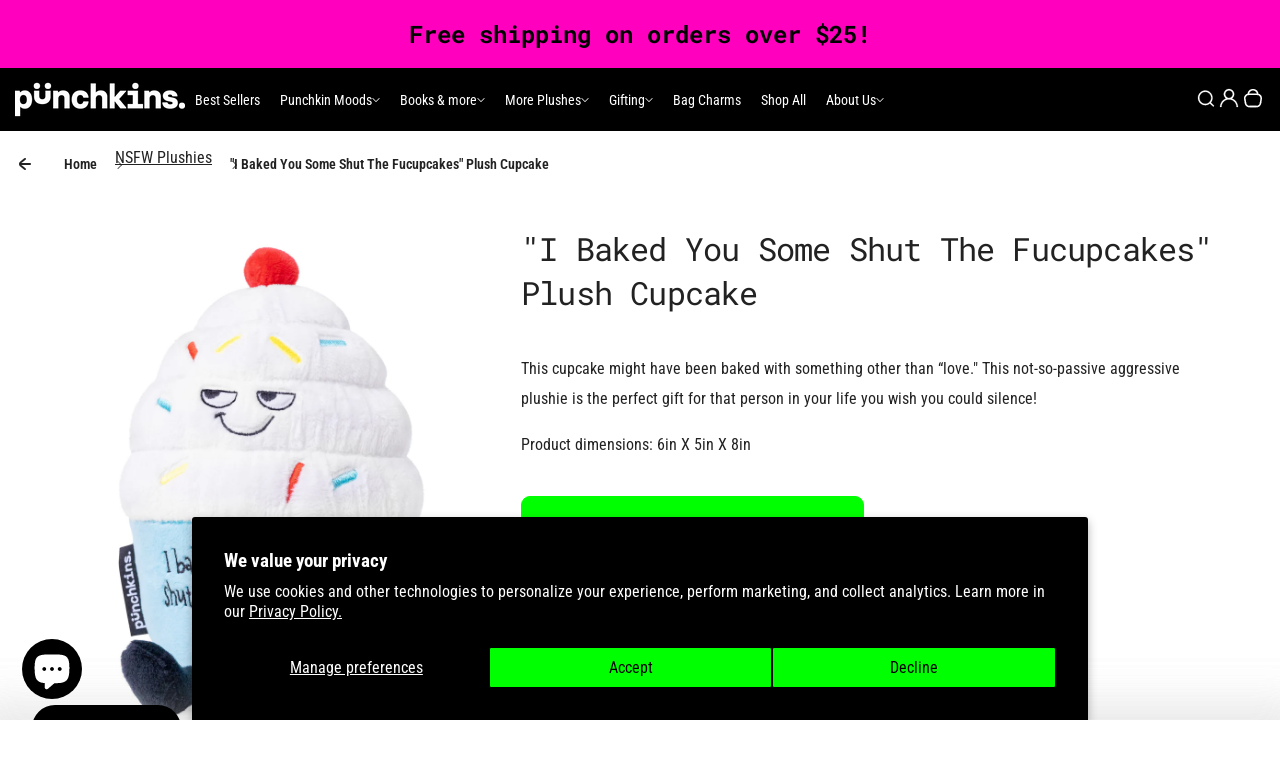

--- FILE ---
content_type: text/css
request_url: https://punchkins.com/cdn/shop/t/26/assets/splide-core.css?v=122491834095180128011750783287
body_size: 237
content:
@-webkit-keyframes splide-loading{0%{-webkit-transform:rotate(0);transform:rotate(0)}to{-webkit-transform:rotate(1turn);transform:rotate(1turn)}}@keyframes splide-loading{0%{-webkit-transform:rotate(0);transform:rotate(0)}to{-webkit-transform:rotate(1turn);transform:rotate(1turn)}}.splide{position:relative;visibility:hidden}.splide.is-initialized,.splide.is-rendered{visibility:visible}.splide__track--draggable{-webkit-touch-callout:none;-webkit-user-select:none;-ms-user-select:none;user-select:none}.splide__track--fade>.splide__list>.splide__slide{margin:0!important;opacity:0;z-index:0}.splide__track--fade>.splide__list>.splide__slide.is-active{opacity:1;z-index:1}.splide--rtl{direction:rtl}.splide__track--ttb>.splide__list{display:block}.splide__container{box-sizing:border-box;position:relative}.splide__list{-webkit-backface-visibility:hidden;backface-visibility:hidden;display:flex;height:100%;margin:0!important;padding:0!important}.splide.is-initialized:not(.is-active) .splide__list{display:block}.splide__pagination{gap:0 15px;padding:0;align-items:center;display:flex;flex-wrap:wrap;justify-content:center;margin:0;pointer-events:none;flex-grow:1;counter-reset:item}.splide__pagination li{line-height:0;list-style-type:none;margin:0;pointer-events:auto}.splide:not(.is-overflow) .splide__pagination{display:none}.splide__progress__bar{width:0}.splide__slide{-webkit-backface-visibility:hidden;backface-visibility:hidden;box-sizing:border-box;-ms-flex-negative:0;flex-shrink:0;list-style-type:none!important;margin:0;position:relative;width:100%}.splide__slide img{vertical-align:bottom}.splide__spinner{-webkit-animation:splide-loading 1s linear infinite;animation:splide-loading 1s linear infinite;border:2px solid #999;border-left-color:transparent;border-radius:50%;bottom:0;contain:strict;display:inline-block;height:20px;left:0;margin:auto;position:absolute;right:0;top:0;width:20px}.splide__sr{clip:rect(0 0 0 0);border:0;height:1px;margin:-1px;overflow:hidden;padding:0;position:absolute;width:1px}.splide__toggle.is-active .splide__toggle__play,.splide__toggle__pause{display:none}.splide__toggle.is-active .splide__toggle__pause{display:inline}.splide__track{overflow:hidden;position:relative;z-index:0}.splide-controls{display:flex;align-items:center;justify-content:space-between;gap:10px;width:100%;min-height:44px;margin-top:25px}.splide__pagination__page,.splide__arrow{border:0;background-color:transparent}.splide__arrow{line-height:0;padding-top:15px;padding-bottom:15px;color:inherit}.splide__arrow svg{fill:currentColor}.splide__arrow--prev{padding-right:30px;padding-left:0}.splide__arrow--next{padding-left:30px;padding-right:0}.splide__pagination__page{padding:21px 17px;margin:-10px -16px;color:var(--section-alternative-color);z-index:1;position:relative}.splide__pagination__page:before{width:10px;content:"";height:10px;display:block;border-radius:100%;transition:all ease .3s;background:var(--section-border-color);flex-shrink:0;pointer-events:none}[data-pagination-style=--pagination_lines] .splide__pagination__page:before{width:10px;height:3px;border-radius:5px}[data-pagination-style=--pagination_numbers] .splide__pagination__page:before{width:auto;height:auto;font-weight:600;font-size:1.4rem;content:counter(item);counter-increment:item;background:transparent}.splide__pagination__page[data-paging-title]:after{color:var(--section-alternative-color)}.splide__pagination__page:hover:after,.splide__pagination__page.is-active:after,.splide__pagination__page:hover:before,.splide__pagination__page.is-active:before{color:var(--section-text-color)}splide-slider:not([data-pagination-style=--pagination_numbers]) .splide__pagination__page:hover:before,splide-slider:not([data-pagination-style=--pagination_numbers]) .splide__pagination__page.is-active:before{background:var(--section-text-color)}.splide:not(.is-overflow)>.splide-controls{display:none}@media (min-width: 768px){.splide__pagination__page{display:flex;align-items:center;transition:all ease .3s;gap:15px}.splide__pagination__page[data-paging-title]{margin:0}.splide__pagination__page[data-paging-title]:after{font-weight:500;font-size:1.4rem;line-height:1.8rem;transition:all ease .3s;content:attr(data-paging-title)}[data-pagination-style=--pagination_lines] .splide__pagination__page:before{width:17px;height:4px}.splide__pagination{gap:3px 30px}.splide__pagination__page[data-paging-title]{padding:13px 0}.splide__pagination__page{margin:-10px -20px}}
/*# sourceMappingURL=/cdn/shop/t/26/assets/splide-core.css.map?v=122491834095180128011750783287 */


--- FILE ---
content_type: text/css
request_url: https://punchkins.com/cdn/shop/t/26/assets/cart-drawer.css?v=68832134004466772841750783286
body_size: 1427
content:
.modal-component--cart-drawer .modal-component_wrapper{--top-radius: 15px;--button-radius: 5px;--bottom-radius: 15px;box-shadow:-20px 20px 30px #0000001a;background-color:var(--section-background-color);color:var(--section-text-color);padding:0;max-width:490px;width:100%;display:flex}.modal-component--cart-drawer .modal-component_body{display:flex;flex-direction:column;width:100%}.modal-component--cart-drawer .modal-component_head,.modal-component--cart-drawer .modal-component_foot{flex-shrink:0}.modal-component--cart-drawer .modal-component_content{flex-grow:1;box-shadow:0 20px 40px #0000001a;min-height:calc(100vh - 455px);overflow-y:auto;overflow-x:hidden}.modal-component--cart-drawer .modal-component_head{padding:10px 25px 0}.cart-min-value{color:var(--section-warning-color);font-size:1.2rem;line-height:1.5rem}.modal-component--cart-drawer .modal-component_heading{display:block;font-size:2.6rem;line-height:3.4rem;letter-spacing:-.8px}.modal-component--cart-drawer .cart-drawer_text-subtitle{display:block;font-weight:400;font-size:1.4rem;line-height:2.3rem;margin-bottom:18px}.modal-component--cart-drawer .quantity-holder{display:flex;align-items:center}.modal-component--cart-drawer line-item-qty{max-width:148px;margin-right:11px}.modal-component--cart-drawer line-item-qty input[type=number]{height:auto;--input-padding-y: 1.3rem;--input-padding-x: 40px}.modal-component--cart-drawer .cart-item--remove{font-size:1.2rem}.modal-component--cart-drawer .discounts__discount--end .ico-discount{vertical-align:-.3em;margin-right:5px}.cart-free-shipping-box .free-shipping-progress{width:100%;height:6px;display:block;overflow:hidden;position:relative;margin-top:10px;margin-bottom:15px;background-color:var(--section-border-color);border-radius:var(--top-radius) var(--top-radius) var(--bottom-radius) var(--bottom-radius)}.cart-free-shipping-box .free-shipping-progress span{top:0;left:0;bottom:0;position:absolute;border-radius:inherit;background-color:var(--section-success-color)}.cart-free-shipping-box .shipping-subtitle{display:block;font-weight:400;font-size:1.4rem;line-height:2rem}.cart-free-shipping-box .shipping-subtitle strong{font-weight:600;color:var(--section-input-text-color);background-color:var(--section-input-background-color);display:inline-block;padding-left:10px;padding-right:10px;border-radius:99px;font-size:1.6rem}.modal-component--cart-drawer .cart-item-row .imgbox{width:63px;float:left;margin:4px 0 0;overflow:hidden;position:relative;border-radius:calc(var(--top-radius)/2) calc(var(--top-radius)/2) calc(var(--bottom-radius)/2) calc(var(--bottom-radius)/2);border:1px solid var(--section-border-color)}.modal-component--cart-drawer .cart-item-row .imgbox img{width:100%;border-radius:inherit;vertical-align:top}.modal-component--cart-drawer .cart-item-row .prod-holder{padding:0 16px;overflow:hidden}.modal-component--cart-drawer .cart-item-row .vendor-text{color:var(--section-alternative-color);display:block;font-size:1.2rem;line-height:2rem;word-break:break-word}.modal-component--cart-drawer .cart-item-row .cart-item-heading{font-weight:600;--mt-bottom: 7px;font-size:1.6rem;line-height:2rem;letter-spacing:.1px;display:block}.modal-component--cart-drawer .cart-item-row .cart-item-heading>a{text-decoration:none}.modal-component--cart-drawer .cart-item-row .cart-item-heading>a:hover{color:var(--section-active-hover-color)}.modal-component--cart-drawer .cart-item-row .price-holder{display:flex;flex-wrap:wrap;align-items:center;padding:0 8px 2px 3px;letter-spacing:-.2px;column-gap:5px;margin-bottom:10px}.modal-component--cart-drawer .cart-item-row .price-holder .price{font-weight:600;font-size:1.6rem;line-height:3rem}.modal-component--cart-drawer .cart-item-row .price-holder .old-price{color:var(--section-alternative-color);font-size:1.4rem}.modal-component--cart-drawer .cart-item-row .price-holder .unit-price{color:var(--section-alternative-color);font-weight:600;font-size:1.2rem;line-height:2rem;width:100%}.modal-component--cart-drawer .cart-item-row .product-option{padding:0 4px;font-weight:600;font-size:1.4rem;line-height:2rem;margin-bottom:17px;display:flex;gap:5px;flex-wrap:wrap;align-items:center}.modal-component--cart-drawer .cart-item-row .product-option span{display:inline-block;vertical-align:middle}.modal-component--cart-drawer .cart-item-row .product-option .color-box{width:14px;height:14px;margin:0 7px 0 0;border-radius:calc(var(--top-radius)/4) calc(var(--top-radius)/4) calc(var(--bottom-radius)/4) calc(var(--bottom-radius)/4);order:-1;position:relative;overflow:hidden;box-shadow:0 0 1px 1px #0000000f}.modal-component--cart-drawer .clr_dot{background:#000;position:absolute;left:0;top:0;bottom:0;right:0}.cart-item--remove .ico{pointer-events:none;vertical-align:middle}.modal-component--cart-drawer .cart-item-row .cart-item--remove{border:0;background-color:transparent;padding:6px 10px;color:var(--section-error-color);text-decoration:underline;display:inline-block;transition:transform .1s ease}.modal-component--cart-drawer .cart-item-row .cart-item--remove:hover{transform:scale(1.04)}.modal-component--cart-drawer .modal-component_foot{overflow:hidden;padding:10px}.modal-component--cart-drawer .modal-component_foot .holder{z-index:1;overflow:hidden;position:relative;line-height:2rem;padding:15px;border-radius:calc(var(--button-radius)/2)}.modal-component--cart-drawer .modal-component_foot .tax-note{display:block;margin-bottom:6px}.modal-component--cart-drawer .modal-component_foot .holder+.holder{margin-top:8px;text-align:center}.modal-component--cart-drawer .modal-component_foot .holder:after{top:0;left:0;right:0;bottom:0;content:"";z-index:-1;opacity:.1;position:absolute;background:var(--section-primary-bg)}.modal-component--cart-drawer .modal-component_foot .total-holder{font-size:1.6rem;display:flex;gap:10px;word-break:break-word;font-weight:500;text-align:left;margin-bottom:10px;flex-direction:column}.modal-component--cart-drawer .modal-component_foot .total-holder .text{flex-grow:1;font-weight:600;text-decoration:underline}.modal-component--cart-drawer .modal-component_foot .total-holder{font-weight:700}.modal-component--cart-drawer .button-holder{text-align:center;overflow:hidden}.modal-component--cart-drawer .button-top-checkout{display:block;width:100%;margin-bottom:11px;--button-padding-y: 1.8rem}.modal-component--cart-drawer .wrap-button{display:flex;font-size:1.4rem;align-items:center;justify-content:space-between}.modal-component--cart-drawer .wrap-prod{display:block;padding-top:26px}.modal-component--cart-drawer .wrap-prod .checkbox-control{font-size:1.6rem;margin-bottom:6px;position:relative;line-height:2.5rem;padding-left:34px}.modal-component--cart-drawer .wrap-prod label{display:block;position:relative;transition:all ease .3s}.modal-component--cart-drawer .wrap-prod label:after{top:2px;left:-33px;content:"";width:18px;height:18px;position:absolute;transition:all ease .3s;border-radius:calc(var(--button-radius)/2);border:2px solid var(--section-primary-bg)}.modal-component--cart-drawer .wrap-prod label svg{top:5px;z-index:1;left:-30px;display:none;position:absolute;transition:all ease .3s;color:var(--section-background-color)}.modal-component--cart-drawer .wrap-prod input[type=checkbox]:checked+label svg{display:block}.modal-component--cart-drawer .wrap-prod input[type=checkbox]:checked+label:after{background:var(--section-primary-bg)}.modal-component--cart-drawer .wrap-prod input[type=checkbox]{top:0;left:0;width:0;margin:0;border:0;height:0;padding:0;opacity:0;-webkit-appearance:none;appearance:none;position:absolute;color:transparent;background-color:transparent}.cart-drawer_empty{text-align:center;height:100%;display:flex;flex-direction:column;justify-content:center;align-items:center;min-height:370px}.cart-drawer_empty .icon-empty-cart{display:block;margin:0 auto 36px}.cart-drawer_empty .title{font-weight:700;font-size:3.2rem;line-height:4rem;margin-top:20px;margin-bottom:30px}.cart-drawer_empty .button{max-width:295px;margin:0 auto 37px;--button-padding-y: 1.8rem;box-shadow:0 0 10px #0000001a}.cart-drawer_empty .subtitle{font-weight:500;font-size:2.2rem;line-height:2.7rem;margin-bottom:14px}.cart-drawer_empty .subtext{font-weight:600;font-size:1.8rem;line-height:2.8rem}.cart-drawer_empty .subtext a{text-decoration:underline}.cart-drawer_empty .subtext a:hover{text-decoration:none}.cart-item-row--error{color:#fff;z-index:2;font-weight:600;font-size:1.4rem;line-height:1.6rem;background-color:red;border-radius:calc(var(--button-radius)/2);padding:5px 10px;margin-top:10px;word-break:break-word}.cart-drawer_related-wrapper,.cart-drawer_empty-collection{padding:33px 24px}.modal-component--cart-drawer .product-complementary-row{display:block}.modal-component--cart-drawer .product-complementary-row,.modal-component--cart-drawer .product-complementary-row .product-column-row_description{overflow:hidden}.product-column-row_heading>a{text-decoration:none}.modal-component--cart-drawer .product-complementary-row .product-column-row_btn-wrap{padding-left:100px}.cart-drawer_rel-title{display:block;font-size:1.8rem;line-height:2.2rem;padding-right:70px}.modal-component--cart-drawer .product-column-row_image{float:left;margin-right:20px}.modal-component--cart-drawer .product-column-row_image .product-thumbnail,.modal-component--cart-drawer .product-column-row_image .product-thumbnail_link{height:100%;width:100%}.modal-component--cart-drawer .product-column-row_btn-wrap a{font-size:1.4rem;font-weight:600;display:inline-block;padding-top:6px;padding-bottom:6px}.modal-component--cart-drawer .product-column-row_btn-wrap a svg{margin-right:10px;vertical-align:-.2em}.modal-component--cart-drawer splide-slider{display:block;margin-top:-40px;padding-top:60px}.modal-component--cart-drawer .cart-item-row dl.product-option{display:block;word-break:break-word;font-weight:400}.modal-component--cart-drawer dl.product-option dt{font-weight:600}.modal-component--cart-drawer dl.product-option dt,.modal-component--cart-drawer dl.product-option dd{margin:0}.modal-component--cart-drawer .discounts{display:flex;flex-wrap:wrap;gap:8px;margin-bottom:5px}.modal-component--cart-drawer .discounts>li{color:var(--section-background-color);background-color:var(--section-text-color)}.modal-component--cart-drawer .discounts>li{border-radius:calc(var(--top-radius)/4) calc(var(--top-radius)/4) calc(var(--bottom-radius)/4) calc(var(--bottom-radius)/4);font-weight:500;font-size:1.2rem;line-height:1;padding:7px}.modal-component--cart-drawer .discounts svg{margin-right:5px;vertical-align:-.15em}.modal-component--cart-drawer .ico-wrapper{position:relative;display:flex;align-items:center;justify-content:center;width:30px;height:30px;border-radius:calc(var(--top-radius)/2) calc(var(--top-radius)/2) calc(var(--bottom-radius)/2) calc(var(--bottom-radius)/2);overflow:hidden;color:var(--section-background-color);margin-left:10px;z-index:1}.modal-component--cart-drawer .ico-wrapper:before{content:"";position:absolute;left:0;top:0;right:0;bottom:0;background-color:var(--section-text-color);opacity:.5;z-index:-1}.product_plan-description{border-radius:calc(var(--top-radius)/4) calc(var(--top-radius)/4) calc(var(--bottom-radius)/4) calc(var(--bottom-radius)/4);font-weight:500;font-size:1.2rem;line-height:1;padding:7px;background-color:var(--section-text-color);color:var(--section-background-color);display:inline-block;vertical-align:top}.mcdraw_options-list{font-size:1.3rem;line-height:1.2;display:flex;flex-direction:column;gap:8px;margin-bottom:11px;word-break:break-word}.mcdraw_options-list>li{display:flex;align-items:center;column-gap:8px}.mcdraw_options-list_title{flex-shrink:0;font-weight:600;max-width:150px}.mcdraw_options-list_value{flex-grow:1;font-size:1.2rem;font-weight:400}.modal-component--cart-drawer .splide__arrows{display:flex;justify-content:flex-end;margin-bottom:10px;position:absolute;right:0;top:-66px}.modal-component--cart-drawer .splide:not(.is-overflow) .splide__arrow{display:block}.modal-component--cart-drawer .splide__arrows svg{width:16px}.modal-component--cart-drawer .splide__arrow--next{transform:rotate(180deg);padding-right:30px;padding-left:0}.cart-drawer_empty-collection{display:flex;flex-direction:column;border:solid var(--section-border-color);border-width:1px 0}.cde_icn-wrap{display:block}@media (min-width: 576px){.modal-component--cart-drawer .modal-component_head{padding-left:24px;padding-right:60px}.modal-component--cart-drawer .modal-component_foot .holder{padding:25px 22px 13px 20px}.modal-component--cart-drawer .cart-item-row .imgbox{width:93px}.modal-component--cart-drawer .modal-component_foot .total-holder{font-size:2rem}.modal-component--cart-drawer .modal-component_foot .total-holder{flex-direction:row;align-items:center}.modal-component--cart-drawer .modal-component_foot{padding:18px}}@media (min-width: 1200px){.modal-component--cart-drawer{--top-radius: var(--section-top-radius);--button-radius: var(--button-corner-radius);--bottom-radius: var(--section-bottom-radius)}}@media (max-height: 499px){.modal-component--cart-drawer .modal-component_content{min-height:calc(100vh - 135px)}}
/*# sourceMappingURL=/cdn/shop/t/26/assets/cart-drawer.css.map?v=68832134004466772841750783286 */


--- FILE ---
content_type: text/css
request_url: https://punchkins.com/cdn/shop/t/26/assets/compare-content.css?v=76517773764519245651750783286
body_size: 413
content:
.modal-component--compare-show{--modal-component-text: var(--section-text-color);--modal-component-overlay: var(--section-background-color)}.compare-popup_grid{display:flex;flex-wrap:wrap;width:100%}.--disabled .compare-show-btn{opacity:.8}.compare-content_not-enough-room{display:none}.--disabled .compare-content_not-enough-room{display:block;line-height:1;font-size:22px;padding:20px}.compare-popup_grid{opacity:0;visibility:hidden}.--loaded .compare-popup_grid{opacity:1;visibility:visible}.compare-content_loader{top:0;left:0;right:0;bottom:0;z-index:2;position:fixed;align-items:center;justify-content:center;color:var(--section-text-color);background:var(--section-background-color)}.--show-loader .compare-content_loader{display:flex}.compare-show-btn{right:0;top:50%;z-index:9999;position:fixed;box-shadow:0 0 10px #0003;padding:var(--button-padding-y);margin-top:-6%;transform:rotate(-90deg);transform-origin:100% 100% 0}body.active-overlay:not(.compare-popup--active) .compare-show-btn{opacity:0;visibility:hidden}.compare-show-btn>.ico{vertical-align:-.1em;margin:0 10px 0 0}.compare-popup_grid{gap:100px;overflow:hidden;position:relative}.compare-product_image{padding-top:100%;position:relative;margin-bottom:27px;border-radius:var(--section-top-radius) var(--section-top-radius) var(--section-bottom-radius) var(--section-bottom-radius);border:1px solid var(--section-border-color)}.compare-product_image img,.compare-product_image .img--placeholder{top:0;left:0;right:0;bottom:0;width:100%;height:100%;object-fit:cover;position:absolute;border-radius:var(--section-top-radius) var(--section-top-radius) var(--section-bottom-radius) var(--section-bottom-radius)}.compare-product_vendor{color:var(--section-alternative-color);display:block;margin:0 0 3px;font-weight:600;word-break:break-word}.compare-product_heading{display:block;font-weight:700;font-size:3.2rem;line-height:4rem;margin-bottom:16px;letter-spacing:-.9px}.compare-showcase-popup .btn-close{top:30px;right:30px;position:absolute}.cp_meta-list_heading{display:block;font-size:1.6rem}.compare-product_row{display:flex;font-size:1.4rem;padding-top:15px;position:relative;padding-bottom:15px;flex-direction:column;height:var(--cp-same-height)}.compare-product_row:before{top:0;left:0;right:0;content:"";position:absolute;border-top:1px solid var(--section-border-color)}.compare-product_row .price{font-size:1.4rem;line-height:2.6rem}.compare-product_row .main-price{font-size:1.6rem}.compare-product_btn-link{padding:6px;display:block}.compare-product_row del.regular-price,.compare-product_row .unit-price{color:var(--section-alternative-color)}.compare-product_column .unit-price{display:block}.compare-product_column{display:flex}.compare-product{width:100%;display:flex;position:relative;flex-direction:column}.compare-product_top-wrap{flex-grow:1;font-size:1.4rem;line-height:3rem;margin-bottom:26px}.compare-product_foot-wrap{padding-top:50px}.modal-component--compare-show .modal-component_body{padding-top:80px;padding-bottom:80px}.compare-product_foot-wrap .button{margin-bottom:20px}.compare-button{top:50%;z-index:1;width:35px;left:-65px;height:35px;display:flex;position:absolute;align-items:center;justify-content:center;transition:all ease .3s;color:var(--section-primary-text-color);border-radius:var(--button-corner-radius);background-color:var(--section-primary-bg)}.compare-product_column:first-child .compare-button{display:none}.compare-popup_grid>div{width:calc(33.333% - 67px)}.modal-component--compare-show .product_rating-star{color:var(--section-alternative-color)}.modal-component--compare-show .product_rating-star.--active{color:#eebe15}.modal-component--compare-show .modal-component_head{position:relative}.modal-component--compare-show .modal-component_body .modal-component_btn-close{right:10px;top:-74px}@media (max-width: 767px){.compare-show-btn{--button-padding-y: 12px}.compare-show-btn>.ico{width:10px;height:10px}}@media (max-width: 1199px){.modal-component--compare-show .modal-component_body{width:1100px}.modal-component.modal-component--compare-show{overflow-x:auto}}
/*# sourceMappingURL=/cdn/shop/t/26/assets/compare-content.css.map?v=76517773764519245651750783286 */


--- FILE ---
content_type: text/css
request_url: https://punchkins.com/cdn/shop/t/26/assets/predictive-search.css?v=93595384602948335761750783287
body_size: 353
content:
.search_results-container{opacity:0;visibility:hidden;overflow:hidden;max-height:0;width:100%;position:relative;--top-radius: 5px;--bottom-radius: 5px}.--show-search-results .search_results-container{opacity:1;visibility:visible;max-height:300px;overflow-y:auto}.--show-search-results .search-bar_reset-btn{opacity:1;visibility:visible}.search-bar_tabs-list{gap:10px 30px;display:flex;flex-wrap:wrap;font-weight:600;font-size:1.4rem;padding:18px 16px}.search-bar_tabs-list>li>a{opacity:.7;text-decoration:none;transition:all ease .3s}.search-bar_tabs-list>li>a.active,.search-bar_tabs-list>li>a:hover{opacity:1}.search-tab_content-wrap{display:flex;padding:22px 16px 40px;column-gap:var(--grid-gutter-x)}.search-tab_banner{width:100%;flex-shrink:0;margin-top:5px;max-width:45.5%;display:none}.search-tab_banner-img{overflow:hidden;padding-top:100%;position:relative;border-radius:var(--top-radius) var(--top-radius) var(--bottom-radius) var(--bottom-radius)}.search-tab_banner-img img,.search-tab_item-thumbnail img,.search-tab_banner-img .img--placeholder,.search-tab_item-thumbnail .img--placeholder{top:0;left:0;width:100%;height:100%;object-fit:cover;position:absolute}.--show-search-results .search-bar_input{border-bottom-left-radius:0;border-bottom-right-radius:0}.search-tab_items-list{overflow-y:auto;overflow-x:hidden;padding-right:10px;word-break:break-word}.search-tab_items-list>li+li{margin-top:25px}.search-tab_items-list>li>a{display:flex;column-gap:15px;align-items:center;text-decoration:none;transition:all ease .3s}.search-tab_items-list>li>a:hover{opacity:.8}.search-tab_item-thumbnail{width:52px;height:47px;flex-shrink:0;overflow:hidden;position:relative;border-radius:calc(var(--top-radius)/4) calc(var(--top-radius)/4) calc(var(--bottom-radius)/4) calc(var(--bottom-radius)/4)}.search-tab_description-wrap{flex-grow:1;padding-top:5px}.search-tab_description-wrap .price{display:flex;flex-wrap:wrap;font-weight:700;font-size:1.4rem;line-height:1.8rem;align-items:center}.search-tab_description-excerpt,.search-tab_description-wrap .price s{opacity:.6;font-weight:600;font-size:1.2rem;line-height:1.8rem}.search-tab_description-wrap .price s{margin-left:4px}.search-tab_description-wrap .price .unit-price{opacity:.6;font-weight:600;font-size:1.2rem;margin-left:10px;line-height:1.8rem}.search-tab_heading{display:block;margin:0 0 7px;font-weight:600;font-size:1.4rem;line-height:1.8rem}.search-tab_content{display:none;flex-grow:1}.search-tab_content.--active-tab{display:block}.search-bar_loader,.search-bar_reset-btn{top:3px;right:4px;border:0;position:absolute;align-items:center;justify-content:center;border-radius:var(--top-radius);color:var(--section-input-text-color);background-color:var(--section-input-background-color);padding:16px}.search-bar_loader{line-height:0;padding:14px;z-index:2}.search-bar_loader svg,.search-bar_reset-btn svg{transition:all ease .3s}.search-bar_reset-btn{opacity:0;display:flex;visibility:hidden;transition:opacity .3s ease,visibility .3s ease}.search-bar_reset-btn svg{width:12px;height:auto}.search-bar_reset-btn:hover svg{transform:scale(1.1)}search-form .--show-loader [class*=--loader],search-form .--show-loader[class*=--loader]{display:flex}.predictive-search_show-btn{gap:7px;padding:13px 0;display:flex;margin-top:30px;font-weight:600;font-size:1.4rem;align-items:center;transition:all ease .3s;color:var(--section-links-color);background-color:transparent;border:0;border-radius:0}.predictive-search_show-btn:hover{gap:10px;opacity:.8;background-color:transparent;color:var(--section-links-color)}@media (min-width: 768px){.search-tab_content-wrap{padding-left:32px;padding-right:32px}.search-bar_tabs-list{padding-left:30px;padding-right:30px}.search_results-container{left:0;top:100%;z-index:999;opacity:0;width:100%;--top-radius: 5px;position:absolute;visibility:hidden;--bottom-radius: 5px;border-radius:0 0 9px 9px;background-color:var(--section-background-color);transition:opacity .3s ease,visibility .3s ease;border-top:2px solid var(--section-background-color);box-shadow:0 20px 20px #0000001a}.--show-search-results .search_results-container{max-height:calc(100vh - 200px)}}@media (min-width: 1200px){.search_results-container{--top-radius: var(--section-top-radius);--bottom-radius: var(--section-bottom-radius)}.search-bar_tabs-list{column-gap:46px}.search-tab_banner{display:block}}
/*# sourceMappingURL=/cdn/shop/t/26/assets/predictive-search.css.map?v=93595384602948335761750783287 */


--- FILE ---
content_type: text/css
request_url: https://punchkins.com/cdn/shop/t/26/assets/header.css?v=168607452829386658261750783287
body_size: 1467
content:
.page-header{position:relative;--top-radius: 15px;--button-radius: 5px;--bottom-radius: 15px;padding-top:var(--padding-top);padding-bottom:var(--padding-bottom);background-color:var(--section-background-color);--padding-top: calc(var(--section-padding-top)/100*90);--padding-bottom: calc(var(--section-padding-bottom)/100*90)}body.active-overlay .page-header{z-index:0}body.active-overlay [data-revealed=true] .page-header{opacity:0;visibility:hidden}.page-header_actions-wrap,.--desktop-img{display:none}[data-revealed=true] .page-header{top:0;left:0;right:0;z-index:9999;position:fixed;transition:all ease .3s;box-shadow:0 20px 30px #0000001a}[data-behavior=upwards][data-revealed=true] .page-header,[data-behavior=downwards][data-revealed=true] .page-header{animation:header-upwards-animation .5s}@keyframes header-upwards-animation{0%{transform:translateY(-30px)}to{transform:translateY(0)}}[data-revealed=true] .page-header_actions-wrap{display:block}.page-header_top-wrap{display:flex;column-gap:10px}.--content-top .page-header_nav-wrap,.--content-top .page-header_top-wrap{align-items:start}.--content-middle .page-header_nav-wrap,.--content-middle .page-header_top-wrap,.--content-middle .page-header_switchers-wrap,.page-header_switchers-wrap,.page-header_icns-list{align-items:center}.logo{float:left;flex-shrink:0;max-width:var(--logo-mobile-width);font-weight:900;line-height:3rem;font-size:2.6rem;word-break:break-word;width:100%}.logo a{text-decoration:none;color:var(--section-links-color)!important}.logo h1{font-weight:900;line-height:3rem;font-size:2.6rem}.page-header_nav{margin-top:auto;margin-bottom:auto}.page-header_nav-wrap{flex-grow:1;display:flex;flex-direction:row-reverse;gap:10px}.page-header_nav{flex-grow:1}.sticky-header-wrapper{display:block}.page-header_bottom{padding-top:20px;padding-bottom:25px}.main-navigation_link:not(.dropdown-component_opener) .main-navigation_badge{display:inline-block;vertical-align:middle;margin-left:6px}.main-navigation_badge{flex-shrink:0;line-height:1.09;font-size:1rem;padding:4px 5px 3px;color:var(--menu-badge-text);border-radius:var(--button-radius);background-color:var(--menu-badge-bg);max-width:100px}.main-navigation_item.--has-dropdown,.main-dropdown_item.--has-dropdown{position:relative}.main-dropdown_wrapper{top:100%;z-index:99999;left:0;width:226px;position:absolute;box-shadow:0 1px 5px #00000026;display:none;min-width:100%}.mobile-menu-opener{padding:9px;display:inline-block;background-color:transparent;vertical-align:top;overflow:hidden;border:0;text-align:left}.mobile-menu-opener_container{width:22px;height:15px;position:relative;display:block}.mobile-menu-opener_inner{width:100%;height:2px;background-color:var(--section-text-color);border-radius:4px;position:absolute;transition-property:transform,opacity;transition-timing-function:ease;transition-duration:.5s;top:50%;transform:translate(5px,-50%);opacity:1;display:block}.mobile-menu-opener_hidden{opacity:0;width:100%;height:2px;border-radius:4px;position:absolute;transition-property:transform,opacity;transition-timing-function:ease;transition-duration:.5s;background-color:var(--section-text-color);top:50%;transform:translate(51px,-50%);display:block}.mobile-menu-opener_inner:before,.mobile-menu-opener_inner:after{width:100%;height:2px;background-color:var(--section-text-color);border-radius:4px;position:absolute;transition-property:transform,opacity;transition-timing-function:ease;transition-duration:.5s;content:"";opacity:1;transform:translate(-5px)}.mobile-menu-opener_inner:before{top:-9px}.mobile-menu-opener_inner:after{top:9px}.mobile-menu-opener_hidden:before,.mobile-menu-opener_hidden:after{width:100%;height:2px;border-radius:4px;position:absolute;transition-property:transform,opacity;transition-timing-function:ease;transition-duration:.5s;background-color:var(--section-text-color);content:"";transform:translate(102px)}.mobile-menu-opener_hidden:before{top:-9px}.mobile-menu-opener_hidden:after{top:9px}.mobile-menu-opener:hover .mobile-menu-opener_inner{transform:translate(-51px,50%);opacity:0}.mobile-menu-opener:hover .mobile-menu-opener_inner:before,.mobile-menu-opener:hover .mobile-menu-opener_inner:after{transform:translate(102px);opacity:0}.mobile-menu-opener:hover .mobile-menu-opener_hidden{opacity:1;transform:translateY(-50%)}.mobile-menu-opener:hover .mobile-menu-opener_hidden:after,.mobile-menu-opener:hover .mobile-menu-opener_hidden:before{opacity:1;transform:translate(0)}.main-navigation_item .dropdown-component_wrapper{width:226px}.main-navigation_item .main-navigation_dropdown-list{max-height:calc(100vh - 160px)}.main-dropdown_list .dropdown-component_wrapper{position:static;clip:unset;max-height:0;opacity:1;visibility:visible;overflow:hidden;margin-top:0;margin-bottom:0;padding-top:0;padding-bottom:0;border-radius:0;box-shadow:none;background-color:transparent}.main-dropdown_list .dropdown-component_wrapper.dropdown--open{max-height:90vh}.main-navigation_dropdown-opener,.main-dropdown_link,.main-navigation_link{display:block;border:0;background-color:transparent;position:relative;text-decoration:none;word-break:break-word;transition:color ease .3s,background-color ease .3s;padding:2px 10px;font-size:1.4rem;line-height:2rem;color:var(--section-links-color);text-align:left}.main-navigation_dropdown-opener:focus-visible,.main-dropdown_link:focus-visible,.main-navigation_link:focus-visible{outline-offset:-4px}.main-dropdown_link{width:100%;padding:12px 30px}.main-dropdown_link.dropdown-component_opener,.main-navigation_dropdown-opener{display:flex;align-items:center;gap:10px}.--inner-dropdown-link{padding-left:50px}.main-dropdown_link--active,.main-navigation_dropdown-opener:hover,.main-dropdown_link:hover,.main-navigation_link:hover,.main-navigation_link.main-navigation_link--active{color:var(--section-active-hover-color)}.main-navigation_link.dropdown-component_opener>.ico,.main-navigation_dropdown-opener.dropdown-component_opener>.ico{margin-left:auto}.page-header_btn-action{display:flex;position:relative;align-items:center;justify-content:center;padding:1.4rem 1.3rem}.page-header_btn-action .ico{margin-right:0;margin-left:0}.modal-component--menu-drawer .modal-component_body{width:100%}.page-header_search-bar .search-bar_opener>.ico{margin-right:0}.page-header_switchers-wrap,.page-header_icns-list{display:flex}.page-header_switchers-wrap{gap:30px}.page-header_icns-list{gap:24px}.page-header_icns-link{position:relative;line-height:1;border:0;background-color:transparent;color:var(--section-links-color);transition:color .3s ease;border-radius:0;padding:2px;display:block}.page-header_icns-link:hover{color:var(--section-active-hover-color)}.page-header_icns-link[aria-expanded=true]>.ico{transform:none}.modal-component--search-drawer .modal-component_wrapper{--top-radius: 15px;--button-radius: 5px;--bottom-radius: 15px;box-shadow:-20px 20px 30px #0000001a;background-color:var(--section-background-color);color:var(--section-text-color);padding:0;max-width:490px;width:100%;display:flex}.modal-component--search-drawer .modal-component_body{width:100%}.modal-component--search-drawer .modal-component_head,.modal-component--search-drawer .modal-component_content{padding:24px}.search-drawer_text-wrap p{margin-top:0;margin-bottom:0}.modal-component--search-drawer .modal-component_heading,.modal-component--search-drawer form,.modal-component--search-drawer search-form{display:block}.modal-component--search-drawer form,.modal-component--search-drawer search-form{position:relative}.modal-component--search-drawer .--show-search-results .search_results-container{max-height:none}.page-header_icns-list .cart-drawer-opener_bubble{color:var(--section-secondary-text-color);border-color:var(--section-secondary-text-color);background-color:var(--section-secondary-bg);right:-10px}.search-bar_submit-btn{top:2px;border:0;right:5px;padding:14px;display:flex;position:absolute;align-items:center;justify-content:center;background-color:transparent;color:var(--section-input-text-color);background-color:var(--section-input-background-color);height:100%}.search-bar_submit-btn,.search-bar_loader,.search-bar_reset-btn{height:calc(100% - 6px)}[data-revealed=true] .page-header_switchers-wrap,.page-header.--header-view-2 .page-header_nav{display:none}.page-header.--header-view-2 .page-header_nav-wrap{flex-grow:0;display:none}.page-header.--header-view-2 .page-header_header-alert,.page-header.--header-view-2 .page-header_nav-wrap{flex-grow:1;flex-basis:0}.page-header.--header-view-2 .page-header_desktop,.page-header.--header-view-2 .page-header_switchers-wrap,.page-header.--header-view-2 .page-header_btns-list{justify-content:end}.page-header_header-alert{font-size:14px;font-weight:400}@media (min-width: 768px){.--desktop-img{display:block}.--mobile-img{display:none}}@media (max-width: 991px){.mobile-menu-collapse{min-height:100%;width:100%;padding:40px calc(var(--grid-gutter-x) / 2);background-color:var(--section-background-color);display:flex;flex-direction:column;word-wrap:break-word}.modal-component--menu-drawer .modal-component_wrapper{max-width:380px;--top-radius: 15px;--button-radius: 5px;--bottom-radius: 15px;box-shadow:-20px 20px 30px #0000001a;background-color:var(--section-background-color);color:var(--section-text-color);padding:0;width:100%;display:flex}.main-navigation_dropdown-opener,.main-dropdown_link,.main-navigation_link{width:100%;padding-top:15px;padding-bottom:15px}.mobile-menu_open .mobile-menu-collapse{transform:translate(0)}.main-navigation_item .dropdown-component_wrapper{width:100%;position:static;background-color:transparent;box-shadow:none;border-radius:0;max-height:0;margin-top:0;margin-bottom:0;padding-top:0;padding-bottom:0}.page-header_switchers-wrap .localization-wrap .dropdown-component_wrapper{top:auto;left:auto;right:-50px;bottom:100%}.main-navigation_item .dropdown-component_wrapper.dropdown--open{max-height:none}.main-navigation{flex-direction:column;align-items:flex-start;gap:0}.main-navigation .main-navigation_item+.main-navigation_item{border-top:1px solid var(--section-border-color)}.mdtl_links-list{column-count:1}.mdtl_banners-wrap{display:none!important}.page-header_desktop .page-header_nav,.page-header_desktop .local_country-wrap{display:none}}@media (min-width: 400px){.logo{max-width:115px}}@media (min-width: 450px){.logo{max-width:130px}}@media (min-width: 992px){.mobile-menu-collapse,.page-header_nav-wrap>modal-component-toggler,.page-header_nav-wrap>[data-modal=modal-menu-drawer]{display:none}.main-navigation{display:flex;align-items:flex-end;row-gap:5px;flex-wrap:wrap;column-gap:20px;line-height:3.5rem}.page-header .page-header_switchers-wrap{justify-content:flex-end;flex-shrink:0}.page-header_switchers-wrap .dropdown-component_wrapper{right:0;left:auto}.main-navigation_badge{max-height:23px;position:absolute;overflow-x:hidden;overflow-y:auto;right:0;top:auto;bottom:100%;line-height:1;max-width:100px;margin-bottom:-2px}.main-navigation_item .dropdown-component_opener .main-navigation_badge{right:4px}.main-navigation_link:not(.dropdown-component_opener) .main-navigation_badge{margin-left:0}.mobile-menu-opener,[data-revealed=true] .page-header_switchers-wrap{display:none}.page-header_desktop{display:flex;flex-grow:1;column-gap:10px}.page-header_nav-wrap{flex-direction:row;column-gap:13px}.page-header_top-wrap{column-gap:13px}.main-navigation{column-gap:10px}.page-header_top-wrap,.page-header_nav-wrap,.main-navigation{column-gap:25px}.logo{max-width:100%;width:var(--logo-width)}.page-header_desktop{column-gap:20px}.page-header.--header-view-2 .page-header_nav-wrap{display:block}}@media (min-width: 1200px){.page-header{--top-radius: var(--section-top-radius);--padding-top: var(--section-padding-top);--button-radius: var(--button-corner-radius);--bottom-radius: var(--section-bottom-radius);--padding-bottom: var(--section-padding-bottom)}.main-navigation{column-gap:20px}}
/*# sourceMappingURL=/cdn/shop/t/26/assets/header.css.map?v=168607452829386658261750783287 */


--- FILE ---
content_type: text/css
request_url: https://punchkins.com/cdn/shop/t/26/assets/mega-menu-dropdown.css?v=112256739067167193321750783287
body_size: 1124
content:
.--mega-dropdown-wrapper{border-radius:0;box-shadow:none}.--mega-dropdown-wrapper.dropdown-component_wrapper ul{padding-top:0;padding-bottom:0}.--mega-dropdown-wrapper.dropdown-component_wrapper ul.mega-dropdown_list{padding-top:30px;padding-bottom:20px}.--mega-dropdown-wrapper.dropdown-component_wrapper{padding-top:0;padding-bottom:0;margin-top:0;margin-bottom:0}.mega-dropdown_wrapper .container{padding-left:calc(var(--grid-gutter-x)*.5);padding-right:calc(var(--grid-gutter-x)*.5)}.--mega-dropdown-wrapper .marquee-component{flex-direction:column}.--mega-dropdown-wrapper .marquee-component_col{padding:12px 0}.mega-dropdown_media-wrap-sliders>.mega-dropdown_list,.mega-dropdown_media-wrap-banners>.mega-dropdown_list{flex-grow:1;display:flex;flex-wrap:wrap;padding-top:10px;font-size:1.4rem;line-height:1.8rem;padding-bottom:30px;gap:var(--grid-gutter-x)}.mega-dropdown_wrap-columns>.mega-dropdown_list{flex-grow:1;display:flex;flex-wrap:wrap;font-size:1.4rem;line-height:1.8rem;padding-bottom:30px;padding-top:15px;gap:var(--grid-gutter-x)}.mega-dropdown_wrap-columns .mega-dropdown_list>li{flex-grow:1;flex-basis:0;padding-bottom:17px;min-width:calc(100% - var(--grid-gutter-x))}.mega-dropdown_media-wrap-sliders>.mega-dropdown_list>li,.mega-dropdown_media-wrap-banners>.mega-dropdown_list>li{flex-grow:1;padding-bottom:17px;width:calc(100% - var(--grid-gutter-x))}.mdll_list-link{display:block;text-decoration:none;transition:all ease .3s}.mdll_list-link:hover,.mdll_list-link:hover .mdiw_heading,.mdll_list-link--active{color:var(--section-active-hover-color)}.mega-dropdown_item-wrap{display:flex;column-gap:20px;align-items:start}.mdiw_thumbnail{width:50px;height:45px;flex-shrink:0;overflow:hidden;position:relative;border-radius:calc(var(--top-radius)/4) calc(var(--top-radius)/4) calc(var(--bottom-radius)/4) calc(var(--bottom-radius)/4);background-color:#f4f4f4;color:var(--color-black)}.mdtl_banner img,.mdmws_banner img,.mdtl_link-caption,.mdiw_thumbnail img,.mdiw_thumbnail .img--placeholder,.mdtl_link-thumbnail img,.mdmws_banner .img--placeholder,.mega-dropdown_slider-thumbnail img{top:0;left:0;width:100%;height:100%;object-fit:cover;position:absolute}.mega-dropdown_media-wrap-banners,.mega-dropdown_media-wrap-sliders{display:flex;column-gap:var(--grid-gutter-x)}.mdiw_description .price{font-weight:700;padding-top:6px;font-size:1.2rem;line-height:1.8rem}.mdiw_description .price .unit-price,.mdiw_description .price s.regular-price{font-size:1rem}.mdiw_description .price s.regular-price{color:var(--section-alternative-color)}.mdiw_description .mdiw_heading{font-weight:400;transition:all ease .3s}.mega-dropdown_inner-links-list .mdll_list-item+.mdll_list-item{margin-top:15px}.mega-dropdown_inner-links-list{display:block;padding-top:20px}.mega-dropdown_heading{font-weight:600;word-break:break-word;display:block;margin-bottom:20px}.mega-dropdown_media-wrap-tabs .mdtl_area-wrap{display:flex}.mega-dropdown_slider-thumbnail{overflow:hidden;position:relative;padding-top:var(--thumbnail-height-ratio);border-radius:var(--top-radius) var(--top-radius) var(--bottom-radius) var(--bottom-radius)}.mdmws_wrapper{width:200px;display:none;max-height:416px}.mega-dropdown_media-wrap-banners .mdmws_wrapper{width:190px;max-height:none}.mdmws_wrapper .mdmws_col{width:100%;display:flex}.mdmws_wrapper .marquee-text{width:100%;flex-direction:column}.mdmws_wrapper .marquee-text>div{width:100%;display:block;animation:marquee-left-asdf var(--marquee-speed) linear infinite var(--play-state, running) var(--direction)}.mdmws_wrapper .marquee-text .marquee-text_item{margin-top:13px}.mdmws_wrapper .marquee-text.ltr>div{animation-name:marquee-right-alt}.mdmws_banners-wrap{width:100%;padding:47px 0;gap:calc(var(--grid-gutter-x) - 10px);grid:auto-flow dense 160px/repeat(2,minmax(0,1fr))}.mdmws_banner{margin:0;overflow:hidden;position:relative;border-radius:var(--top-radius) var(--top-radius) var(--bottom-radius) var(--bottom-radius)}.mdmws_banner:nth-child(1){grid-area:span 1/span 2}.mdmws_banner:nth-child(2),.mdmws_banner:nth-child(3){grid-area:span 1/span 1}.mega-dropdown_media-wrap-tabs{padding-bottom:40px}.mega-dropdown_tablist{gap:8px;display:flex;flex-wrap:wrap;text-align:center;margin-bottom:20px;padding-bottom:5px;justify-content:center;border-bottom:1px solid rgba(0,0,0,.1)}.mega-dropdown_tablist>button,.mega-dropdown_tablist>a{width:calc(33.3333% - 10px);max-width:100px}.mega-dropdown_tablist>a{text-decoration:none;display:block}.mdtl_link-thumbnail{width:100%;display:block;overflow:hidden;padding-top:75%;position:relative;margin-bottom:6px;background-color:#e6e8ec;color:var(--color-black);transition:all ease .3s;border-radius:calc(var(--top-radius)/1.33333) calc(var(--top-radius)/1.33333) calc(var(--bottom-radius)/1.33333) calc(var(--bottom-radius)/1.33333)}.mdtl_link-heading{font-weight:600;font-size:1.2rem;line-height:1.7rem;word-break:break-word;transition:all ease .3s;display:inline-block;color:var(--section-alternative-color);width:100%}.mdtl_tab-opener{gap:9px;text-decoration:none;display:flex;align-items:flex-start;flex-direction:column;outline-offset:0;border:0;padding:0;background-color:transparent;position:relative}.mdtl_tab-opener[aria-selected=true] .mdtl_link-heading,.mdtl_tab-opener:hover .mdtl_link-heading,.mdtl_link:hover .mdtl_link-heading{color:var(--section-active-hover-color)}.mdtl_link:hover .mdtl_link-thumbnail,.mdtl_tab-opener[aria-selected=true] .mdtl_link-thumbnail,.mdtl_tab-opener:hover .mdtl_link-thumbnail{box-shadow:0 4px 4px #00000040;background-color:var(--color-white);color:var(--color-black)}.mdtl_area-wrap>[role=tabpanel]{width:100%}.mdtl_link-caption{display:flex;align-items:center;justify-content:center;font-size:1.2rem;line-height:1.6rem;word-break:break-word;padding-right:10px;padding-left:10px;overflow-y:auto;overflow-x:hidden;background-color:#e6e8ec;color:var(--color-black)}.mdtl_area-wrap{display:none;font-size:1.4rem;line-height:1.8rem;column-gap:var(--grid-gutter-x)}.mega-dropdown_tablist>button,.mega-dropdown_tablist>a{max-width:115px}.mdtl_tab-content{flex-grow:1;display:none;padding-top:18px;padding-left:10px}.mega_tab-active,.mdtl_tab-title{display:block}.mdtl_banners-wrap{display:flex;width:100%;max-width:56%;flex-shrink:0;column-gap:var(--grid-gutter-x)}.mdtl_banner{flex-grow:1;flex-basis:0;width:33.333%;margin:0;position:relative;padding-top:30%;overflow:hidden;border-radius:calc(var(--top-radius)/2) calc(var(--top-radius)/2) calc(var(--bottom-radius)/2) calc(var(--bottom-radius)/2)}.mdtl_links-list{column-count:2;padding-top:5px;column-gap:var(--grid-gutter-x)}.mdtl_links-list>li{padding-top:20px;page-break-inside:avoid}.mdmws_item{width:82px}.mega-dropdown_wrapper marquee-component{height:416px}.mega-dropdown_wrapper .marquee-component{display:block}.mega-dropdown_wrapper .marquee-component_col{padding:13px 0}@media (min-width: 992px){.mega-dropdown_media-wrap-sliders>.mega-dropdown_list>li,.mega-dropdown_media-wrap-banners>.mega-dropdown_list>li{width:calc(33.333% - var(--grid-gutter-x))}.mdtl_tab-opener{gap:5px}.--mega-dropdown-wrapper.dropdown-component_wrapper{max-height:calc(100vh - 150px);box-shadow:0 7px 8px #00000012}.mega-dropdown_wrap-columns .mega-dropdown_list>li{min-width:calc(33.333% - var(--grid-gutter-x))}.mega-dropdown_wrapper{min-height:400px;max-height:calc(100vh - 100px);overflow-y:auto}.mega-dropdown_media-wrap-sliders>.mega-dropdown_list,.mega-dropdown_media-wrap-banners>.mega-dropdown_list{max-height:416px;padding-top:47px;overflow-y:auto}.mega-dropdown_inner-links-list{padding-top:44px}.mega-dropdown_inner-links-list .mdll_list-item+.mdll_list-item{margin-top:20px}.mdtl_link-thumbnail{padding-top:77%;margin-bottom:16px}.mdtl_link-heading{font-size:1.4rem;line-height:2.5rem}.mega-dropdown_media-wrap-tabs{padding-top:20px}.mega-dropdown_tablist{padding-bottom:15px}.mdmws_wrapper{display:flex;flex-shrink:0}.mdtl_banners-wrap{display:flex}.mega-dropdown_wrap-columns .mega-dropdown_list>li{min-width:calc(25% - var(--grid-gutter-x))}.mega-dropdown_wrap-columns>.mega-dropdown_list{padding-top:47px}.mega-dropdown_wrapper .container{padding-left:calc(var(--grid-gutter-x)*2.4);padding-right:calc(var(--grid-gutter-x)*1.55)}.mega-dropdown_wrap-columns>.mega-dropdown_list{max-height:unset}.mega-dropdown_tablist{margin-bottom:42px;padding-bottom:24px}.mega-dropdown_media-wrap-tabs{padding-top:40px}.mega-dropdown_wrapper .container{padding-left:calc(var(--grid-gutter-x)*1);padding-right:calc(var(--grid-gutter-x)*1)}.mega-dropdown_tablist>button,.mega-dropdown_tablist>a{max-width:131px}}@media (min-width: 1200px){.mega-dropdown{--top-radius: var(--section-top-radius);--bottom-radius: var(--section-bottom-radius)}.mdmws_wrapper{width:422px}.mega-dropdown_wrapper .container{padding-left:calc(var(--grid-gutter-x)*1.5);padding-right:calc(var(--grid-gutter-x)*1.5)}.mdmws_item{width:185px}.mega-dropdown_media-wrap-banners .mdmws_wrapper{width:380px}}@media (max-width: 991px){.mega-dropdown_wrap-columns>.mega-dropdown_list{padding:15px}.--mega-dropdown-wrapper.dropdown-component_wrapper{overflow:hidden;clip:unset;position:relative}}
/*# sourceMappingURL=/cdn/shop/t/26/assets/mega-menu-dropdown.css.map?v=112256739067167193321750783287 */


--- FILE ---
content_type: text/css
request_url: https://punchkins.com/cdn/shop/t/26/assets/breadcrumbs.css?v=51895767848537492531750783286
body_size: -475
content:
.breadcrumbs{padding-top:11px;margin-bottom:40px}.breadcrumbs_list{display:flex;flex-wrap:wrap;gap:5px 20px;word-break:break-word}.breadcrumbs_list .breadcrumbs_item{margin-left:4px;margin-right:14px;position:relative}.breadcrumbs_list .back-btn-icn{margin-right:30px;vertical-align:-.1em}.breadcrumbs_list .breadcrumbs_item:after{top:20px;width:6px;height:6px;content:"";right:-24px;position:absolute;transform:rotate(45deg);border:solid var(--section-alternative-color);border-width:1px 1px 0 0}.breadcrumbs_list .breadcrumbs_item:last-child:after{display:none}.breadcrumbs_list .breadcrumbs_link{font-weight:600;font-size:1.4rem;line-height:2rem;text-decoration:none;transition:all ease .3s;display:inline-block;padding-top:12px;padding-bottom:12px}.breadcrumbs_link a{text-decoration:none}.breadcrumbs_list .breadcrumbs_link:hover .text,.breadcrumbs_list .breadcrumbs_link[aria-current=page] .text{opacity:1}.breadcrumbs_list .breadcrumbs_link .ico-button{width:12px;height:auto}
/*# sourceMappingURL=/cdn/shop/t/26/assets/breadcrumbs.css.map?v=51895767848537492531750783286 */


--- FILE ---
content_type: text/css
request_url: https://punchkins.com/cdn/shop/t/26/assets/main-product.css?v=93135768075944401911750783287
body_size: 7524
content:
.main-product{--top-radius: 15px;--button-radius: 5px;--bottom-radius: 15px}.main-product_wrapper,.badges-list--main{display:flex}.main-product_wrapper{flex-direction:column;row-gap:35px;position:relative;--padding-top: calc(var(--section-padding-top)/100*70);--padding-bottom: calc(var(--section-padding-bottom)/100*70);padding-top:var(--padding-top);padding-bottom:var(--padding-bottom)}.main-product .products_gallery{width:100%}.main-product .products_info{line-height:3rem;margin-bottom:30px;width:100%}.main-product .main-product--no-media .products_info{width:100%!important}.main-product_vendor-name{font-weight:600;line-height:2rem;word-break:break-word;color:var(--section-alternative-color)}.main-product_type-block{padding-top:var(--block-padding-top);padding-bottom:var(--block-padding-bottom)}.main-product_title-block .main-product_heading{letter-spacing:-.8px}.main-product_statistics_bar-block{display:flex;align-items:flex-start;row-gap:15px;column-gap:10px}.main-product_statistics_bar-block .main-product_statistics-col:not(.--right):first-child{padding-top:5px}.main-product_stock_statistics_bar-block{font-weight:500;line-height:2rem}.main-product_stock_statistics_bar-block .stock_statistics_bar-holder{display:flex;padding:16px 0;position:relative;flex-direction:column;align-items:flex-start;gap:20px}.main-product_stock_statistics_bar-block .stock_statistics_bar-holder:after{top:0;left:0;right:0;bottom:0;content:"";position:absolute;border:solid var(--section-border-color);border-width:1px 0;pointer-events:none}.main-product_stock_statistics_bar-block .main-product_stock-text{display:flex;font-weight:500;margin-left:-4px;align-items:center}.main-product_stock_statistics_bar-block .main-product_stock-text svg{line-height:0;margin-right:10px;margin-left:2px}.main-product_stock_statistics_bar-block .main-product_stock-text span{font-weight:600}.main-product .product_discount-tag{z-index:1;display:block;font-weight:600;font-size:1.4rem;padding:4px 14px;line-height:2rem;position:relative;background:transparent;background-color:var(--section-primary-bg);color:var(--section-primary-text-color);border-radius:var(--top-radius) var(--top-radius) var(--bottom-radius) var(--bottom-radius)}.main-product .product_stock-inventory{font-weight:600;padding:4px 15px;font-size:1.4rem;line-height:2rem;background-color:var(--section-primary-bg);color:var(--section-primary-text-color);border-radius:var(--top-radius) var(--top-radius) var(--bottom-radius) var(--bottom-radius)}.main-product_rating-wrap>strong{display:flex;align-items:center}.main-product_rating-wrap>strong .product_rating-star{height:15px;line-height:0;margin:0 1px 0 2px;color:var(--section-alternative-color)}.main-product_rating-wrap>strong .product_rating-star.--active{color:#eebe15}.main-product_rating-wrap .product_rating-star svg{width:15px;height:auto}.main-product_rating-wrap>strong span{font-weight:600;font-size:1.4rem;line-height:2rem;margin:0 0 0 6px}.main-product_actions-list,.badges-list--main{gap:5px;flex-wrap:wrap}.main-product_actions-list{display:flex;justify-content:flex-end}.main-product_actions-list li a,.main-product_actions-list .share-button__button{display:flex;position:relative;align-items:center;justify-content:center;transition:all ease .3s;border-radius:calc(var(--button-radius));background-color:var(--section-primary-bg);color:var(--section-primary-text-color);border:0;z-index:1;padding:12px}.main-product_actions-list li a.--wish-active,.main-product_actions-list li a.--compare-active,.main-product_actions-list .js-contents--details[open] .share-button__button{color:var(--section-primary-bg);border-color:var(--section-primary-text-color);background-color:var(--section-primary-text-color)}.main-product_actions-list li a:after,.main-product_actions-list .share-button__button:after{opacity:0;bottom:100%;font-weight:600;margin:0 0 10px;padding:1px 10px;font-size:1.2rem;position:absolute;border-radius:10px;line-height:1.8rem;content:attr(data-title);transition:all ease .3s;transform:translateY(10px);color:var(--section-secondary-text-color);background:var(--section-secondary-bg);white-space:nowrap}.main-product_actions-list li a:hover:after,.main-product_actions-list .share-button__button:hover:after{opacity:1;transform:translate(0)}.main-product_actions-list li a:hover:before,.main-product_actions-list .share-button__button:hover:before{opacity:1;transform:translate(-50%) translateY(-1px)}.main-product_actions-list li a:before,.main-product_actions-list .share-button__button:before{width:0;left:50%;height:0;opacity:0;content:"";bottom:100%;margin-bottom:3px;position:absolute;transition:all ease .2s;border-left:7px solid transparent;border-right:7px solid transparent;transform:translate(-50%) translateY(5px);border-top:7px solid var(--section-secondary-bg)}.main-product_actions-list li a svg .main-product_actions-list .share-button__button svg.ico-share-link{width:20px;height:auto}.main-product_stock-col:not(.--right),.main-product_statistics-col:not(.--right){flex-grow:1;display:flex;column-gap:4px;align-items:center}.main-product_statistics-col:not(.--right){flex-wrap:wrap;row-gap:5px}.stock-col_wrapper{max-width:fit-content;align-items:center;display:flex;gap:4px}.main-product_stock-col.--right,.main-product_statistics-col.--right{flex-shrink:0}.main-product_stock-progress{width:100%;height:6px;max-width:100%;overflow:hidden;position:relative;display:inline-block;vertical-align:middle;background-color:var(--section-input-background-color);border-radius:var(--top-radius) var(--top-radius) var(--bottom-radius) var(--bottom-radius)}.main-product_stock-progress span{--span-bg-color: var(--stock-bar-bg-color);top:0;left:0;bottom:0;position:absolute;border-radius:inherit;background-color:var(--span-bg-color)}.main-product_stock-col:not(.--right){flex-direction:column;align-items:flex-start;max-width:fit-content;gap:8px}.main-product_paver-list{position:relative}.main-product_paver-list li{--mt-bottom: 7px;display:flex;gap:5px}.main-product_paver-list li:empty{display:none}.main-product_paver-list .paver-list_title{min-width:120px;font-weight:600}.main-product_paver-list .paver-list_description,.main-product_paver-list .paver-list_description .price{font-size:1.8rem;font-weight:700}.main-product_paver-list .paver-list_description s.regular-price{padding-left:4px;font-size:1.4rem;color:var(--section-alternative-color)}.main-product .paver-list_description .price .unit-price{display:none}.main-product .paver-list_description .unit-price,.product_tax{color:var(--section-alternative-color)}.product_tax{line-height:1;display:block}.main-product .unit-price-wrapper .paver-list_description{font-weight:600;font-size:1.4rem}.modal-component--question-ask .modal-component_body{max-width:466px}.modal-component--guide-chart{text-align:center}.modal-component--guide-chart .modal-component_head,.modal-component--question-ask .modal-component_head{padding-left:30px;padding-right:30px;margin-bottom:14px}.modal-component--guide-chart .modal-component_heading,.modal-component--question-ask .modal-component_heading{font-size:2rem;font-weight:600;line-height:2.8rem;text-decoration:underline}.modal-component--question-ask .question-popup_steric{display:block;font-size:1.4rem;font-style:normal;color:var(--section-error-color)}.modal-component--question-ask .modal-component_heading{display:block;font-size:3rem;font-weight:700;line-height:4rem;margin-bottom:6px;text-decoration:none}.modal-component--question-ask .field{position:relative;margin-bottom:15px;border-radius:var(--input-corner-radius)}.main-product .product-card_error-message{position:static;text-align:inherit;background-color:transparent;color:var(--section-error-color);padding-left:0;padding-right:0}.modal-component--question-ask .form__message{color:#fff;display:block;line-height:2rem;font-size:1.4rem;padding:10px 0;margin-bottom:10px;color:var(--section-error-color)}.modal-component--question-ask .form__message .ico-check{margin:0 6px 0 0}.modal-component--question-ask .form__message.form-success-status{color:var(--section-success-color)}.ico-error{vertical-align:-.3em;margin-right:8px}.form-status-list{margin-bottom:20px;color:var(--section-error-color)}.form-status-list a{color:inherit}.form-status-list a:hover{text-decoration:none}.modal-component--question-ask .field,.modal-component--question-ask .field .form-control{margin-bottom:15px}.modal-component--question-ask .field textarea.form-control{height:122px}.modal-component--question-ask .contact__button .button{width:100%;box-shadow:0 0 6px #0000004d}.main-product .variant-element_title{min-width:122px;font-weight:600;max-width:200px;font-size:16px;color:var(--section-text-color)}.main-product .product-card-variants .variant-options-holder{justify-content:flex-start;padding-left:0;padding-right:0;margin-left:-3px}.guide-chart-btn,.question-ask-btn{gap:8px;display:flex;font-weight:600;margin-left:-2px;line-height:2rem;font-size:1.4rem;align-items:center;border:0;background-color:transparent;padding:12px 3px;margin-top:-10px;margin-bottom:-10px;color:var(--section-text-color)}.main-product_quantity_input-block quantity-input{max-width:185px}.main-product_quantity_input-block quantity-input input[type=number]{height:57px}.main-product_quantity_input-block .quantity_button{width:41px;height:40px}.quantity_qty-subtotal-wrap{display:block;font-weight:600;line-height:2rem;padding-top:12px;color:var(--section-alternative-color)}.quantity_qty-subtotal-wrap .quantity_subtotal{font-size:1.4rem}.main-product_buttons-block .main-product_submit-from .button-actions{width:100%;position:relative;--button-padding-y: 1.7rem;--button-padding-x: 1rem}.main-product_buttons-block .main-product_submit-from .button-actions svg{line-height:0;margin-right:4px;display:inline-block;vertical-align:bottom}.shopify-payment-button__button--hidden{height:0;margin:0;padding:0;overflow:hidden;height:auto!important}.main-product [data-testid=ShopifyPay-button]{padding:1.17em 2em!important;border-radius:var(--button-radius);max-height:none!important;border:var(--button-border-width) solid transparent!important}.main-product button.shopify-payment-button__button,.main-product .shopify-payment-button__button div[role=button]{padding:1.2em 2em!important;border-radius:var(--button-radius);color:var(--section-secondary-text-color);background-color:var(--section-secondary-bg);border-color:var(--section-secondary-border-color);height:auto!important}.main-product button.shopify-payment-button__button:hover,.main-product .shopify-payment-button__button div[role=button]:hover{color:var(--section-secondary-bg);background-color:var(--section-secondary-text-color);border-color:var(--section-secondary-text-color);box-shadow:0 0 6px #0000004d}.main-product_pickup_availability-block{padding-left:21px;position:relative}.main-product_pickup_availability-block .pickup_heading{font-weight:400;letter-spacing:.1px;position:relative}.main-product_pickup_availability-block .pickup_heading .ico-check,.main-product_pickup_availability-block .pickup_heading .ico-cross{left:-22px;top:6px;width:15px;height:auto;position:absolute;color:var(--section-success-color)}.main-product_pickup_availability-block .pickup_heading .ico-cross{top:9px;color:var(--section-error-color);width:12px}.main-product_pickup_availability-block .pickup_subheading{color:var(--section-alternative-color);font-size:1.4rem;font-style:normal;margin-bottom:3px}.pickup-showcase-drawer summary{font-size:1.4rem;display:inline-block;text-decoration:underline;color:var(--section-links-color)}.pickup-showcase-drawer summary:hover{color:var(--section-active-hover-color)}.main-product_message_box-block{z-index:1;position:relative;word-break:break-word}.message-box{display:flex;flex-direction:column;column-gap:30px;overflow:hidden;border-radius:calc(var(--top-radius)/2) calc(var(--top-radius)/2) calc(var(--bottom-radius)/2) calc(var(--bottom-radius)/2)}.message-box .message-box_description{padding:20px 15px 10px}.message-box .message-box_heading{font-weight:600}.message-box .message-box_subheading{color:var(--section-alternative-color);--mt-bottom: 10px;font-style:normal}.message-box .message-box_text{font-weight:500;--mt-bottom: 10px;word-break:break-word}.message-box .message-box_text p{margin:0}.pickup_heading,.pickup_subheading,.message-box_heading,.message-box_subheading,.ico-description-box_heading{display:block}.message-box_img{width:100%;flex-shrink:0;position:relative;background-color:#eee;padding-top:40%}.message-box_img img,.deferred-media__poster img,.message-box_img .img--placeholder,.--position-media .product-gallery-thumbnail>img{top:0;left:0;width:100%;height:100%;object-fit:cover;position:absolute}.main-product_icon_with_description-block+.main-product_icon_with_description-block{margin-bottom:47px}.main-product_icon_with_description-block .ico-description-box{display:flex;column-gap:10px;word-break:break-word}.main-product_icon_with_description-block .ico-description-box_icn{width:31px;flex-shrink:0}.main-product_icon_with_description-block .ico-description-box_icn .img--placeholder{background-color:#eee}.main-product_icon_with_description-block .ico-description-box_heading{font-weight:600;--mt-bottom: 3px;line-height:2rem}.main-product_icon_with_description-block .ico-description-box_text{color:var(--section-alternative-color)}.main-product_icon_with_description-block .ico-description-box_text p{margin:0}.main-product_collapsible_row-block{line-height:3rem;font-size:1.4rem;position:relative}.main-product_collapsible_row-block .collapsible-row{display:block;position:relative}.main-product_collapsible_row-block .collapsible-row:before{left:0;right:0;top:-1px;height:1px;content:"";position:absolute;background-color:var(--section-border-color)}.main-product_collapsible_row-block summary{display:block;padding:18px 20px 18px 0;position:relative}.main-product_collapsible_row-block .collapsible-row_heading{font-weight:600;font-size:1.6rem;line-height:2rem;transition:all ease .3s}.main-product_collapsible_row-block .collapsible-row_icn{right:0;top:19px;position:absolute}.main-product_collapsible_row-block .collapsible-row_icn .main-product_accordion--icnopen{display:block}.main-product_collapsible_row-block .collapsible-row_icn .main-product_accordion--icnclose,.main-product_collapsible_row-block .main-product_accordion--row[open] .collapsible-row_icn .main-product_accordion--icnopen{display:none}.main-product_collapsible_row-block .main-product_accordion--row[open] .collapsible-row_icn .main-product_accordion--icnclose{display:block}.main-product_collapsible_row-block p{margin:-5px 0 28px}.main-product_collapsible_row-block .main-product_accordion--content{overflow:hidden;word-break:break-word;padding-bottom:18px}.main-thumb-slider{margin-bottom:14px}.product-gallery-thumbnail{width:100%;height:100%;overflow:hidden;position:relative;padding-top:var(--media-height-ratio);border-radius:var(--top-radius) var(--top-radius) var(--bottom-radius) var(--bottom-radius)}.product-gallery-thumbnail img{border-radius:var(--top-radius) var(--top-radius) var(--bottom-radius) var(--bottom-radius)}.product-switcher-thumbnail-holder{margin:1px}.product-switcher-thumbnail{width:100%;height:80px;cursor:pointer;overflow:hidden;position:relative;transition:all ease .3s;border-radius:calc(var(--top-radius)/2) calc(var(--top-radius)/2) calc(var(--bottom-radius)/2) calc(var(--bottom-radius)/2)}.product-switcher-thumbnail img{width:100%;height:100%;object-fit:cover}.product-switcher-thumbnail:hover,.is-active>.product-switcher-thumbnail-holder>.product-switcher-thumbnail{box-shadow:0 0 5px #0003}.product-recommendations_wrapper .grid{gap:30px}.main-product .deferred-media{top:0;left:0;width:100%;height:100%;position:absolute}.product-gallery-thumbnail .shopify-model-viewer-ui{width:100%;height:100%}.product-gallery-thumbnail .deferred-media__poster-button{top:50%;left:50%;z-index:1;width:70px;height:70px;padding:20px;position:absolute;border-radius:100%;transform:translate(-50%,-50%);background:var(--section-secondary-bg);color:var(--section-secondary-text-color);display:flex;align-items:center;justify-content:center}.product-gallery-thumbnail [loaded=true] .deferred-media__poster{display:none}.product-gallery-thumbnail video,.product-gallery-thumbnail iframe,.product-gallery-thumbnail model-viewer,.product-gallery-thumbnail .shopify-model-viewer-ui{top:0;left:0;width:100%;height:100%;position:absolute}.main-product_gallery-thumbnails.--thumbs-full .product-gallery-thumbnail:not(.--has-padding-top){padding-top:0}.main-product_gallery-thumbnails{gap:20px;display:flex;flex-wrap:wrap}.main-product_gallery-thumbnails.--thumbs-full{flex-direction:column}.main-product_gallery-thumbnails.--variant-thumb-active .product-gallery-thumbnail,.main-product_gallery-thumbnails:not(.--variant-thumb-active) .product-gallery-thumbnail:first-child{width:100%}.main-product_gallery-thumbnails:not(.--thumbs-full) .product-gallery-thumbnail:not(.--has-padding-top){padding-top:0}.main-product_gallery-thumbnails:not(.--thumbs-full) .product-gallery-thumbnail{width:calc(50% - 10px)}.main-product_gallery-thumbnails:not(.--thumbs-full) .product-gallery-thumbnail.--has-padding-top{padding-top:var(--media-height-ratio)}.--landscape-media .main-product_gallery-thumbnails:not(.--thumbs-full) .product-gallery-thumbnail.--has-padding-top{padding-top:25%}.--adapt-media .main-product_gallery-thumbnails:not(.--thumbs-full) .product-gallery-thumbnail.--has-padding-top,.--square-media .main-product_gallery-thumbnails:not(.--thumbs-full) .product-gallery-thumbnail.--has-padding-top{padding-top:50%}.main-product_gallery-thumbnails .thumbnail-img{display:flex;overflow:hidden;position:relative;padding-top:var(--media-height-ratio);border-radius:var(--top-radius) var(--top-radius) var(--bottom-radius) var(--bottom-radius)}.product__xr-button[data-shopify-xr-hidden]{display:none}.product__xr-button{position:absolute;bottom:0;left:0;right:0;width:100%;max-width:220px;margin-left:auto;margin-right:auto;z-index:1}.product__xr-button .ico{margin-right:3px;vertical-align:-.2em}product-model[loaded=true]+.product__xr-button{opacity:0;visibility:hidden}.main-product_gallery-thumbnails .thumbnail-img img{top:0;left:0;width:100%;height:100%;object-fit:cover;position:absolute}.switcher-thumb-slider{min-height:35px}.switcher-thumb-slider:not(.is-overflow) .splide__arrow{display:none}.question-popup--active .main-product_sticky-bar[data-revealed=true]{opacity:0;visibility:hidden}.--adapt-media .main-product_gallery-thumbnails .thumbnail-img img,.--adapt-media .main-product_gallery-thumbnails.--thumbs-full .thumbnail-img img{width:auto;height:auto;position:static;object-fit:unset}.main-product_gallery-thumbnails.--variant-thumb-active .product-gallery-thumbnail.--active-thumb{order:-1;width:100%}.pick_up_availabilities-heading{font-weight:700;--mt-bottom: 3px;font-size:2.6rem;line-height:3.2rem}.showcase-drawer_content-wrapper .product-option{padding:0 4px;font-weight:600;font-size:1.4rem;line-height:2rem;margin-top:17px;display:flex;gap:5px;flex-wrap:wrap;align-items:center}.showcase-drawer_content-wrapper .product-option .color-box{display:inline-block;vertical-align:middle;width:14px;height:14px;margin:0 7px 0 0;border-radius:calc(var(--top-radius)/4) calc(var(--top-radius)/4) calc(var(--bottom-radius)/4) calc(var(--bottom-radius)/4);order:-1}.pick_up_availabilities-vendor{display:block;font-weight:400;font-size:1.4rem;line-height:2rem;color:var(--section-alternative-color)}.pickup-showcase_list{font-size:1.4rem;padding:53px 0 0;line-height:2.6rem;word-break:break-word}.pickup-showcase_list li{margin-bottom:53px}.pickup-showcase_list .pickup-showcase_heading{display:block;font-weight:600;font-size:1.8rem;margin-bottom:3px;line-height:2.8rem;text-decoration:underline}.pickup-showcase_list .pickup-available_heading{font-weight:400}.pickup-showcase_list .pickup-available_heading svg,.pickup-showcase_list .pickup-showcase_heading.no svg{top:7px;width:15px;right:-10px;color:var(--section-success-color);height:auto;position:absolute}.pickup-showcase_list .pickup-available_heading.yes svg{color:var(--section-success-color)}.pickup-showcase_list .pickup-available_heading.no svg{color:var(--section-error-color);width:12px}.pickup-showcase_list .availability-available{color:var(--section-alternative-color);margin:0 0 20px;font-size:1.6rem;position:relative;padding-right:20px}.pickup-showcase_list .pickup-showcase_address{font-style:normal}.pickup-showcase_list .pickup-showcase_address p{margin:0}.fbt-products-block_wrapper{gap:25px;display:flex;justify-content:space-between;flex-direction:column}.fbt-products-block_wrapper product-recommendations{display:block}.fbt-products-block_wrapper .product-recommendations_wrap{overflow:hidden;position:relative;padding-top:5.7rem;margin-top:-5.7rem}.fbt-products-block_wrapper .product-recommendations_wrap:after{top:30px;right:-1px;bottom:0;content:"";width:150px;position:absolute;pointer-events:none;background:-moz-linear-gradient(left,rgba(0,0,0,0) 0%,rgba(255,255,255,.27) 26%,rgba(255,255,255,1) 97%);background:-webkit-linear-gradient(left,rgba(0,0,0,0) 0%,rgba(255,255,255,.27) 26%,rgba(255,255,255,1) 97%);background:linear-gradient(to right,#0000,#ffffff45 26%,#fff 97%);filter:progid:DXImageTransform.Microsoft.gradient(startColorstr="#00000000",endColorstr="#ffffff",GradientType=1)}.fbt-products-block_wrapper .product-recommendations_wrap .splide{position:static}.fbt-products-block_sidewrap{top:0;display:flex;position:sticky;overflow:hidden;position:relative;padding:26px 15px;flex-direction:column;width:calc(22.533% - 5px);min-width:290px;margin-left:auto;margin-right:auto;border-radius:calc(var(--top-radius)/2) calc(var(--top-radius)/2) calc(var(--bottom-radius)/2) calc(var(--bottom-radius)/2);box-shadow:0 4px 30px #0000001a}.fbt-products-block_sidewrap:before{top:0;left:0;right:0;z-index:1;bottom:0;content:"";opacity:.2;position:absolute;pointer-events:none;box-shadow:0 4px 30px #0000001a;border:1px solid var(--section-text-color);border-radius:inherit}.main-product_sticky-bar .complementary-wrapper_heading{display:none}bundle-product-wrapper .fbt-thumbnails_list{gap:10px;display:flex;flex-wrap:wrap;justify-content:center;align-items:flex-start}bundle-product-wrapper .fbt-thumbnails_list li{padding-top:22%;position:relative;background-size:cover;width:calc(25% - 10px);background-position:50% 50%;border-radius:calc(var(--top-radius)/2) calc(var(--top-radius)/2) calc(var(--bottom-radius)/2) calc(var(--bottom-radius)/2);background-image:url([data-uri])}bundle-product-wrapper .fbt-thumbnails_list li:after{top:0;left:0;right:0;bottom:0;content:"";opacity:.1;position:absolute;pointer-events:none;border:1px solid var(--section-text-color);border-radius:calc(var(--top-radius)/2) calc(var(--top-radius)/2) calc(var(--bottom-radius)/2) calc(var(--bottom-radius)/2)}bundle-product-wrapper .complementary-wrapper_heading{max-width:67%;margin:0 0 34px}bundle-product-wrapper .thumb-image-list{flex-grow:1;margin-bottom:20px}bundle-product-wrapper .main-product_stacked-bar{left:0;bottom:0;z-index:9;width:100%;position:fixed;overflow:hidden;background-color:#fff;box-shadow:0 0 10px #0006}bundle-product-wrapper .ftb_bottom-wrap{overflow:hidden;padding:0 20px}bundle-product-wrapper .ftb_bottom-wrap .bundle-total-price-wrapper{display:block;--mt-bottom: 19px}bundle-product-wrapper .ftb_bottom-wrap .bundle-total-text{display:block;font-weight:600;font-size:1.4rem;line-height:2rem;margin-bottom:6px}bundle-product-wrapper .ftb_price{display:flex;align-items:center;justify-content:center}bundle-product-wrapper .ftb_bottom-wrap .bundle-price{font-weight:700;font-size:2.2rem;line-height:3rem;margin-right:10px}bundle-product-wrapper .ftb_bottom-wrap .bundle-compare-price{opacity:.4;font-weight:600;font-size:1.6rem;line-height:2.5rem}bundle-product-wrapper .ftb_bottom-wrap .bundle-cart-sbumit{gap:2px;display:flex;font-weight:700;position:relative;align-items:center;justify-content:center;box-shadow:0 0 6px #0000004d;--button-padding-x: 1.2rem;width:100%}bundle-product-wrapper .ftb_bottom-wrap .bundle-cart-sbumit svg{margin-right:10px}bundle-product-wrapper .ftb_bottom-wrap .bundle-cart-sbumit .--loader{top:-1px;left:-1px;right:-1px;bottom:-1px;position:absolute;align-items:center;justify-content:center;background:#fffc;border-radius:var(--button-radius);color:var(--section-text-color)}bundle-product-wrapper .ftb_bottom-wrap .bundle-cart-sbumit.--show-loader .--loader{display:flex}bundle-product-wrapper .ftb_bottom-wrap .ftb_bottom-discount-text{opacity:.4;padding:0 5%;line-height:2rem;font-size:1.4rem;margin:27px 0 8px;word-break:break-word}bundle-product-wrapper .ftb_bottom-wrap .ftb_bottom-discount-text p{margin:0}.main-product_aside-card{padding:10px 0;gap:20px;display:flex;align-items:center}.main-product_aside_media-wrapper{width:67px;height:62px;overflow:hidden;position:relative;display:none;border-radius:calc(var(--top-radius)/2) calc(var(--top-radius)/2) calc(var(--bottom-radius)/2) calc(var(--bottom-radius)/2)}.main-product_aside_media-wrapper img{top:0;left:0;right:0;bottom:0;width:100%;height:100%;object-fit:cover;position:absolute}.main-product_aside_actions-wrapper{flex-grow:1;display:flex;row-gap:10px;align-items:center;padding-bottom:2px;flex-direction:column}.main-product_aside-card .price{display:flex;flex-wrap:wrap;font-size:1.8rem;font-weight:600;line-height:4rem;align-items:center;column-gap:15px}.main-product_aside-card .price .unit-price,.main-product_aside-card .price .regular-price{font-size:1.2rem;color:var(--section-alternative-color)}.main-product_aside_actions-wrapper .col-left{flex-grow:1}.main-product_aside_actions-wrapper .col-right{gap:10px;display:flex;flex-shrink:0;align-items:center}.main-product_aside-card .button{gap:10px;display:flex;align-items:center;box-shadow:0 0 6px #0000004d;--button-padding-y: 1rem;--button-padding-x: 3rem}.main-product_sticky-bar{left:0;right:0;bottom:0;z-index:9999;position:fixed;background-color:var(--section-background-color);box-shadow:0 20px 50px 30px #c2c2c240}.main-product_sticky-bar[data-revealed=true] .main-product_stacked-bar_wrapper{max-height:130px;visibility:visible}.main-product_sticky-bar .main-product_actions-list li a{width:40px;height:40px;box-shadow:0 0 6px #0000004d;color:var(--section-primary-text-color)}.main-product_sticky-bar .main-product_actions-list li a.--compare-active{color:var(--section-secondary-text-color);background-color:var(--section-secondary-bg)}.main-product_sticky-bar .main-product_actions-list li a:after{margin-bottom:6px}.main-product_sticky-bar .main-product_actions-list li a:before{margin-bottom:0}.main-product_stacked-bar_wrapper{max-height:0;overflow:hidden;transition:max-height .3s ease;visibility:hidden}.main-product_complementary-block{position:relative;padding-top:var(--comp-padding-top);padding-bottom:var(--comp-padding-bottom)}product-recommendations{position:relative;display:block}.main-product_complementary-block:after{top:0;left:0;right:0;height:1px;content:"";opacity:.1;position:absolute;background-color:var(--section-text-color)}.main-product_complementary-block .complementary-title_heading{margin:0 0 10px;padding-right:190px}.main-product_description-block{overflow:hidden}.main-product_description-block a{transition:color .35s ease}.main-product_description-block a:hover{color:var(--section-primary-bg)}.main-product_description-block img,.main-product_description-block iframe{max-width:100%;border:0;--top-radius: var(--section-top-radius);--bottom-radius: var(--section-bottom-radius);border-radius:calc(var(--top-radius)/1.5) calc(var(--top-radius)/1.5) calc(var(--bottom-radius)/1.5) calc(var(--bottom-radius)/1.5)}.main-product_description-block table ul,.main-product_description-block table ol{padding-left:0;margin-bottom:0}.main-product_description-block table td{padding-left:10px;padding-right:10px}.main-product_description-block blockquote{font-style:italic;border-left:.2rem solid var(--section-border-color);padding-left:1rem;margin-left:2rem}.main-product_description-block blockquote>*{margin:-.5rem 0}.main-product_complementary-block .splide{position:static}.main-product_complementary-block .button--primary{font-size:1.2rem;--button-padding-y: 1rem;--button-padding-x: 2rem}.main-product_complementary-block .button--primary svg{width:10px;height:auto;margin:0 8px 0 0}.main-product_buttons-block .main-product_submit-from .button_form-holder{gap:20px;display:flex;flex-wrap:wrap;align-items:start;flex-direction:column}.main-product_buttons-block .main-product_submit-from .button_form-holder>div:not(.button-actions){width:100%}.main-product_buttons-block .shopify-payment-button__more-options{margin-top:5px;color:var(--section-links-color)}.main-product .contact__field-error{color:var(--section-error-color)}.--media-zoom-in{display:block;width:100%}.card-recipient-form .recipient-form{display:block;position:relative}.card-recipient-form input[type=checkbox]{top:0;left:0;width:0;margin:0;border:0;height:0;padding:0;opacity:0;-webkit-appearance:none;appearance:none;position:absolute;color:transparent;background-color:transparent}.card-recipient-form .recipient-checkbox{display:block;font-size:1.6rem;position:relative;margin-bottom:20px;line-height:2.2rem}.card-recipient-form .icon-box{margin-top:3px;margin-right:10px;vertical-align:top;display:inline-block}.card-recipient-form .icon-checkmark{top:7px;left:3px;position:absolute;opacity:0;visibility:hidden}.card-recipient-form label.recipient-checkbox{display:block;position:relative;transition:all ease .3s;padding-left:34px;text-transform:none}.card-recipient-form label.recipient-checkbox:after{top:2px;left:0;content:"";width:18px;height:18px;position:absolute;transition:all ease .3s;border-radius:calc(var(--button-radius)/2);border:2px solid var(--section-border-color)}.card-recipient-form label.recipient-checkbox svg{top:6px;z-index:1;left:4px;display:none;position:absolute;transition:all ease .3s;color:var(--section-background-color)}.card-recipient-form input[type=checkbox]:checked+label.recipient-checkbox svg{display:block}.card-recipient-form input[type=checkbox]:checked+label.recipient-checkbox:after{background:var(--section-text-color)}.card-recipient-form .field{position:relative}.card-recipient-form .form-control{max-height:100px;border:1px solid var(--section-input-background-color)}.card-recipient-form textarea.form-control{--input-height: 100px}.card-recipient-form .recipient-fields__field{margin-bottom:10px}.card-recipient-form .recipient-form-field-label,.product_tax{font-size:1.2rem}.js .recipient-email-label.required,.no-js .recipient-email-label.optional{display:inline}.recipient-email-label,.recipient-form>input[type=checkbox]:not(:checked,:disabled)~.recipient-fields{display:none}.question-showcase-popup details summary{gap:10px;display:flex;align-items:center}.products_gallery.--adapt-media .product-gallery-thumbnail{height:auto}.mcpicku_options-list{font-size:1.6rem;line-height:1.2;display:flex;flex-direction:column;gap:8px;margin-top:15px}.mcpicku_options-list>li{display:flex;align-items:center;column-gap:8px}.mcpicku_options-list_title{flex-shrink:0;font-weight:600}.mcpicku_options-list_title,.mcpicku_options-list_value{word-break:break-word}.mcpicku_options-list_value{flex-grow:1;font-size:1.4rem;font-weight:400}.mcpicku_options-list .color-box{width:16px;height:16px;margin:0 7px 0 0;border-radius:calc(var(--top-radius)/4) calc(var(--top-radius)/4) calc(var(--bottom-radius)/4) calc(var(--bottom-radius)/4);order:-1;position:relative;overflow:hidden;display:inline-block;vertical-align:-.3em;box-shadow:0 0 2px 2px #0000000f}.mcpicku_options-list .clr_dot{background:#000;position:absolute;left:0;top:0;bottom:0;right:0}strong.quantity_qty-subtotal-wrap:has(.hidden){display:none}.paver-list_description [data-request-contents=price]+span{display:none}.paver-list_description [data-request-contents=price].hidden+span{display:block}.main-product_complementary-block .splide__arrows,.fbt-products-block .splide__arrows{display:flex;justify-content:flex-end;position:absolute;right:0;top:-21px}.fbt-products-block .splide__arrows{top:-58px;z-index:2}.main-product_complementary-block .splide__arrow,.main-product_complementary-block .splide:not(.is-overflow) .splide__arrow,.fbt-products-block .splide__arrow,.fbt-products-block .splide:not(.is-overflow) .splide__arrow{display:block}.main-product_complementary-block .splide__arrows svg,.fbt-products-block .splide__arrows svg{width:16px}.main-product_complementary-block .splide__arrow--next,.fbt-products-block .splide__arrow--next{transform:rotate(180deg);padding-right:30px;padding-left:0}.pickup-drawer_btn-opener{padding:0;border:0;background-color:transparent;text-decoration:underline;color:var(--section-text-color)}.main-product_errors-wrap{color:var(--section-error-color)}.main-product_results-wrap{font-size:1.4rem;line-height:2.5rem;margin-top:10px}.modal-component--pickup-drawer .modal-component_wrapper{--top-radius: 15px;--button-radius: 5px;--bottom-radius: 15px;box-shadow:-20px 20px 30px #0000001a;background-color:var(--section-background-color);color:var(--section-text-color);padding:30px 50px 30px 30px;max-width:490px;width:100%}.modal-component--pickup-drawer .modal-component_btn-close{top:27px}.main-product .variant-row--pills-color .variant-element_label.--swatch-image{padding:13px;background-size:cover;background-position:50% 50%}.main-product .variant-row--pills-color .variant-element_label.--swatch-placeholder{background-size:auto;background-position:50% 50%;background-repeat:repeat}.main-product .variant-row--pills-color .variant-element_label.--swatch-image .variant-element_span{background-color:transparent}@media (max-width: 575px){.fbt-products-block_wrapper .splide__list .splide__slide.is-active,.fbt-products-block_wrapper .splide__list .splide__slide.is-visible,.fbt-products-block_wrapper .splide__list .splide__slide.is-next,.fbt-products-block_wrapper .splide__list .splide__slide.is-prev{width:85%!important}}@media (min-width: 576px){.message-box .message-box_description{padding:20px 10px 10px 0}.main-product_buttons-block .main-product_submit-from .button-actions{width:calc(50% - 10px)}.main-product_buttons-block .main-product_submit-from .button_form-holder{flex-direction:row}.main-product .countdown-timer_message{max-width:200px}.main-product_aside-card .price{font-size:2rem}.main-product_aside-card .price .unit-price,.main-product_aside-card .price .regular-price{font-size:1.4rem}.main-product_aside-card .price{column-gap:30px}.message-box{flex-direction:row}.message-box.anim--shine:hover:before{animation-duration:1.5s}.message-box_img{width:166px;padding-top:0}.modal-component--question-ask{bottom:auto}.main-product_stock_statistics_bar-block .stock_statistics_bar-holder{justify-content:space-between;flex-direction:row;column-gap:10px;align-items:center}.main-product_statistics_bar-block{align-items:center;flex-direction:row;column-gap:10px}.main-product button.shopify-payment-button__button,.main-product_buttons-block .main-product_submit-from .button-actions,.main-product .shopify-payment-button__button div[role=button]{--button-padding-x: 3.2rem}.fbt-products-block_sidewrap{min-width:306px}}@media (min-width: 768px){.main-product_wrapper{--padding-top: calc(var(--section-padding-top)/100*85);--padding-bottom: calc(var(--section-padding-bottom)/100*85)}.modal-component--question-ask .modal-component_content{padding:0 16px}.main-product_aside_actions-wrapper{flex-direction:row}.main-product_aside_media-wrapper{display:block}.main-product_sticky-bar .main-product_actions-list li a{width:50px;height:50px}.main-product_sticky-bar .complementary-wrapper_heading{overflow:hidden;text-overflow:ellipsis;display:-webkit-box;-webkit-line-clamp:2;-webkit-box-orient:vertical;padding-right:30px}.main-product_aside-card .button{--button-padding-y: 1.4rem;--button-padding-x: 3.2rem}.fbt-products-block_wrapper .product-recommendations_wrap{width:calc(75.566% - 5px)}.fbt-products-block_wrapper product-recommendations{width:130%}.fbt-products-block_wrapper{flex-direction:row;gap:10px}.main-product_stock-progress{max-width:104px;margin-left:7px}.main-product_stock-col:not(.--right){flex-direction:row;max-width:unset;align-items:center;font-size:1.6rem;gap:4px}.fbt-products-block .splide__arrows{right:136px}}@media (min-width: 992px){.main-product_actions-list{gap:7px}.main-product_aside-card{padding-top:20px;padding-bottom:20px}.product-switcher-thumbnail{height:113px}.main-product_aside_actions-wrapper .col-right{gap:20px}.fbt-products-block_wrapper product-recommendations{width:110%}.main-product_wrapper:not(.main-product--no-media) .main-product_rating-wrap>strong span{margin:0 0 0 3px}.fbt-products-block .splide__arrows{right:110px}.main-product_wrapper:not(.main-product--no-media) .main-product_stock-col:not(.--right){flex-direction:column;align-items:flex-start;max-width:fit-content;font-size:1.5rem;gap:8px}.main-product_wrapper:not(.main-product--no-media) .main-product_stock-progress{margin-left:0;max-width:100%}.main-product_stock_statistics_bar-block .stock_statistics_bar-holder{justify-content:space-between}.products_info .offer-time{font-size:1.35rem;letter-spacing:1px}.products_info .offer-time .block{column-gap:3px}.main-product_wrapper{column-gap:38px}.main-product .products_gallery{width:calc(42% - 19px)}.main-product .products_info{width:calc(58% - 19px)}.main-product_wrapper{flex-direction:row;column-gap:38px}.main-product_wrapper:after{left:0;right:0;bottom:0;height:1px;content:"";opacity:.1;position:absolute;background-color:var(--section-text-color)}.main-product .--media-width-sm .products_info{width:calc(65% - 29px)}.main-product .--media-width-lg .products_gallery{width:calc(60% - 29px)}.main-product .--media-width-sm .products_gallery{width:calc(35% - 29px)}.main-product .--media-width-lg .products_info{width:calc(40% - 29px)}.--media-width-lg .main-product_statistics_bar-block,.--media-width-lg .stock_statistics_bar-holder{flex-direction:column;align-items:flex-start}.modal-component--question-ask{bottom:0}.--media-width-lg .message-box{flex-direction:column;column-gap:20px}.--media-width-lg .message-box_img{padding-top:35%;width:100%}.--media-width-lg .message-box .message-box_description{padding:20px 20px 10px}.main-product_sticky-block.sticky{top:10px;position:sticky;z-index:99}.page-header--fixed .main-product_sticky-block.sticky{top:var(--page-header-height)}}@media (min-width: 1050px){.main-product_actions-list{gap:10px}.main-product_rating-wrap>strong span{margin:0 0 0 6px}.products_info .offer-time{font-size:1.4rem;letter-spacing:1.1px}.products_info .offer-time .block{column-gap:4px}}@media (min-width: 1200px){.main-product{--top-radius: var(--section-top-radius);--button-radius: var(--button-corner-radius);--bottom-radius: var(--section-bottom-radius)}.main-product_wrapper{--top-padding: var(--section-padding-top);--bottom-padding: var(--section-padding-bottom)}.main-product .--media-width-lg .products_info{width:calc(35% - 29px)}.main-product .--media-width-lg .products_gallery{width:calc(65% - 29px)}.main-product_wrapper:not(.main-product--no-media) .main-product_stock-progress{max-width:104px;margin-left:7px}.main-product_wrapper:not(.main-product--no-media) .main-product_stock-col:not(.--right){flex-direction:row;max-width:unset;align-items:center;font-size:1.6rem;gap:4px}.main-product .--media-width-lg .main-product_stock-progress{margin-left:0;max-width:100%}.main-product .--media-width-lg .main-product_stock-col:not(.--right){flex-direction:column;align-items:flex-start;max-width:fit-content;font-size:1.5rem;gap:8px}}@media (min-width: 1400px){.main-product .products_info{width:calc(48.3% - 29px)}.main-product .products_gallery{width:calc(51.7% - 29px)}.main-product_wrapper{column-gap:58px}.main-product_wrapper:not(.main-product--no-media) .main-product_stock-progress{max-width:104px;margin-left:10px}.modal-component--question-ask{bottom:auto}.--media-width-lg .message-box{flex-direction:row}.--media-width-lg .message-box_img{width:166px;padding-top:0}.--media-width-lg .message-box .message-box_description{padding:20px 10px 10px 0}.main-product_statistics_bar-block .main-product_statistics-col:not(.--right):first-child{padding-top:0}.product-switcher-thumbnail-holder{margin:6px}}
/*# sourceMappingURL=/cdn/shop/t/26/assets/main-product.css.map?v=93135768075944401911750783287 */


--- FILE ---
content_type: text/css
request_url: https://punchkins.com/cdn/shop/t/26/assets/product-card.css?v=122867347933197717111750783287
body_size: 2569
content:
.product-column{--top-radius: 15px;--input-radius: 5px;--button-radius: 5px;--bottom-radius: 15px;text-align:left;overflow:hidden;position:relative;border-radius:var(--top-radius) var(--top-radius) var(--bottom-radius) var(--bottom-radius);transition:box-shadow .3s ease}.product-column,.product-column .badges-list{display:flex}.product-column:before{right:0;bottom:0;z-index:1;content:"";pointer-events:none;border:1px solid var(--section-border-color);border-radius:var(--top-radius) var(--top-radius) var(--bottom-radius) var(--bottom-radius);transition:border-color .3s ease}.product-column:before,.product-column .badges-list{top:0;left:0;position:absolute}.product-column .badges-list{padding:10px;flex-wrap:wrap;gap:5px;overflow-y:auto;overflow-x:hidden;max-height:160px;max-width:75%;width:100%}.product-column .badges-list_item{line-height:0}.product-column .badge{max-width:94px}.product-column.no-border{height:100%}.product-column product-card{width:100%;display:flex;flex-direction:column}.product-column .product_media{width:100%;overflow:hidden;position:relative;border-radius:var(--top-radius) var(--top-radius) 0 0}.product-column .product_media img{width:100%}.product-column .product_media svg.img--placeholder{background-color:#e6e8ec}.product_media--show-sec .image--second{top:0;left:0;opacity:0;z-index:-1;visibility:hidden;position:absolute}.product-column .product_media.--show-only-variant>.product_gallery-item:not(.product_gallery-item--variant.--active){display:none}.product_media--show-sec .image--second{transition:opacity .3s ease,visibility .3s ease}.product_media--show-sec .product_gallery-item:hover img:nth-child(1){opacity:0;visibility:hidden}.product_media--show-sec .product_gallery-item:hover .image--second{opacity:1;visibility:visible;bottom:0;z-index:auto}.product_media--show-sec .product_gallery-item:hover .image--second{height:100%;object-fit:cover}.product-column .products_info{flex-grow:1;position:relative;padding:13px 15px 24px;transform:translateY(0)}.product-column:not(.product-column--card) .products_info:not(.products_info--no-cart){padding-bottom:110px}.prdkwrap2 .product-column_button-wrap>form,.prdkwrap2 .button--product-action{height:100%}.product-column--card .button{width:100%;display:flex;align-items:center;justify-content:center;--button-padding-x: 1.9rem;--button-padding-y: 1.4rem}.product-column--card .button svg{margin:0 8px 0 5px}.product-column .product_gallery-item{width:100%;line-height:0;position:relative}.product-column a.product_gallery-item{display:block}.product-column .product_gallery-item svg.img--placeholder{background-color:#e6e8ec}.product-column--card{flex-direction:column}.product-column--card .product_media{flex-grow:1}.product-column--card .products_info{flex-grow:unset}.--square-media .product-column .product_gallery-item,.--portrait-media .product-column .product_gallery-item,.--landscape-media .product-column .product_gallery-item{padding-top:var(--media-height-ratio)}.--square-media .product-column .product_media img,.--portrait-media .product-column .product_media img,.--landscape-media .product-column .product_media img,.--square-media .product-column .product_media .product_gallery-item svg,.--portrait-media .product-column .product_media .product_gallery-item svg,.--landscape-media .product-column .product_media .product_gallery-item svg{top:0;left:0;width:100%;height:100%;object-fit:cover;position:absolute}.product-column .product_statuses-wrapper{display:flex;align-items:center;margin-bottom:7px}.product-column .product_price-wrap{flex-grow:1}.product-column .regular-price,.product-column .unit-price{font-weight:600;font-size:1.4rem;line-height:1.8rem;color:var(--section-text-color)}.product-column .unit-price{font-size:1.2rem;display:block}.product-column s.regular-price,.product-column .unit-price{color:var(--section-alternative-color)}.product-column .price .main-price{opacity:1;font-size:2rem;font-weight:700;line-height:2.5rem;letter-spacing:-.6px;color:var(--section-text-color)}.product-column .product-column_heading{--mt-bottom: 5px;font-weight:500;letter-spacing:-1px}.product-column .product-column_heading a{text-decoration:none}.product-column .product-column_heading a:hover{text-decoration:underline}.product-column .product_vendor{--mt-bottom: 5px;padding-left:3px}.product-column .product_foot{left:0;right:0;bottom:0;display:flex;position:absolute;padding:0 15px 18px;flex-direction:column;transition:all ease .3s}.product_foot .quantity__input{--input-padding-y: 1.3rem;--input-height: auto;--input-padding-x: 40px}.product-column product-card:not(.--drawer-active) .variant-row--pills-color .variant-options-holder .variant-options-wrap:nth-child(1),.product-column product-card:not(.--drawer-active) .variant-row--pills-color .variant-options-holder .variant-options-wrap:nth-child(2),.product-column product-card:not(.--drawer-active) .variant-row--pills-color .variant-options-holder .variant-options-wrap:nth-child(3){display:block}.product-column .variants-row_totals{opacity:.5;font-weight:600;font-size:1.2rem;padding-left:3px;line-height:1.4rem}.product-column .button--product-action{width:100%;display:flex;align-items:center;justify-content:center;gap:8px;--button-padding-x: .8rem;--button-padding-y: 1.3rem}.product-column .button--product-action.--justify-space-between{justify-content:space-between}.product-column .button--product-action.--atc-justify-space-between{justify-content:center}.product-column .button--product-action:focus-visible{outline-offset:-2px}.product-column .button--product-action svg{width:20px;height:auto;margin:0}.product-column .product-column_button-wrap{z-index:2;flex-shrink:0;min-width:50%;position:relative}.product-column .product-column_button-wrap.btn-with-compare.--btn-full{min-width:unset}.product-column .product-column_button-wrap.--btn-full{min-width:100%}.product-column .product_variant-scopes-wrap{height:12px;line-height:1;overflow:hidden;font-size:1.2rem;position:relative;color:var(--section-text-color)}.product-column .product_variants-count{word-break:break-word}.product_variant-slideshow .product_variants-count{top:0;left:0;opacity:0;width:100%;height:100%;position:absolute;animation:slideAnimation 6s infinite}.product-column .product_variant-scopes-wrap.product_variant--single{height:auto}.product_variant-slideshow .product_variants-count:nth-child(1){animation-delay:0s}.product_variant-slideshow .product_variants-count:nth-child(2){animation-delay:2s}.product_variant-slideshow .product_variants-count:nth-child(3){animation-delay:4s}.product_variant-slideshow .product_variants-count:nth-child(4){animation-delay:6s}.product-column_stats-wrap{position:relative;display:flex;justify-content:space-between;font-size:1.2rem;line-height:1;z-index:1}.product-column_stats-wrap:before{background-color:currentColor;opacity:.02;content:"";position:absolute;left:0;top:0;bottom:0;right:0;z-index:-1}.product-column .product_name-name{display:block;font-weight:600;font-size:1.4rem;line-height:1.4rem;word-break:break-word;color:var(--section-alternative-color)}.product-column_stats-wrap .product_discount-tag,.product-column_stats-wrap .product_rating-tag,.product-column_stats-wrap .product_inventory-tag{height:100%;display:flex;max-width:138px;padding:6px 15px;align-items:center}.product-column_stats-wrap .product_rating-tag{position:relative;padding-left:16px}.product_rating-tag .ico{color:#eebe15}.product-column_stats-wrap .product_rating-star{line-height:0;vertical-align:-.15em;margin-right:3px}.poroduct-colulmn_cw-actions-list{top:20px;z-index:2;right:20px;display:flex;column-gap:10px;position:absolute}.poroduct-colulmn_cw-actions-list li a{display:flex;position:relative;align-items:center;justify-content:center;border-radius:var(--button-radius);background-color:var(--section-primary-bg);color:var(--section-primary-text-color);transition:color .3s ease,background-color .3s ease;padding:15px}splide-slider .product-column{height:100%}.poroduct-colulmn_cw-actions-list li a.--compare-active,.poroduct-colulmn_cw-actions-list li a.--wish-active,.poroduct-colulmn_cw-actions-list li a:hover{color:var(--section-primary-bg);background-color:var(--section-primary-text-color)}.poroduct-colulmn_cw-actions-list li a:after{top:100%;opacity:0;font-weight:600;margin:0 0 10px;padding:1px 10px;font-size:1.2rem;text-align:center;position:absolute;border-radius:10px;line-height:1.8rem;content:attr(data-title);transform:translateY(0);transition:all ease .3s;color:var(--section-background-color);background:var(--section-links-color);white-space:nowrap}.poroduct-colulmn_cw-actions-list li a:hover:after{opacity:1;transform:translateY(10px)}.poroduct-colulmn_cw-actions-list li a:hover:before{opacity:1;transform:translate(-50%) translateY(1px)}.poroduct-colulmn_cw-actions-list li a:before{width:0;top:100%;left:50%;height:0;opacity:0;content:"";margin-top:3px;text-align:center;position:absolute;transition:all ease .2s;border-left:7px solid transparent;border-right:7px solid transparent;transform:translate(-50%) translateY(-5px);border-bottom:7px solid var(--section-links-color)}quantity-input,line-item-qty{flex-grow:1}.cart-showcase-drawer_content-wrapper quantity-input input[type=number]{width:100%;height:auto;--input-padding-y: 1rem;border-radius:var(--input-radius);background-color:var(--section-input-background-color)}.product-column .product_variation-wrap{flex-grow:1}.variants-toggler--back{position:absolute;right:-18px;top:-8px;line-height:0;color:var(--section-text-color);padding:16px;opacity:0;visibility:hidden;border:0;background-color:transparent}.--drawer-active .variants-toggler--back{opacity:1;visibility:visible}.product-column .product_price-wrap{padding-right:50px}.product-column_quick-btn-text-wrap{display:flex;align-items:center;gap:8px}@keyframes slideAnimation{0%{opacity:0;transform:translateY(100%)}30%{opacity:1;transform:translateY(0)}to{opacity:0;transform:translateY(-100%)}}.product-column product-card .prdkwrap .product_statuses-wrapper,.product-column product-card.--drawer-active .prdkwrap .variants-row_totals,.product-column product-card:not(.--drawer-active) .variant-element_title,.product-column product-card.--drawer-active .prdkwrap .product-column_button-wrap,.product-column product-card.--drawer-active .prdkwrap .product_variant-scopes-wrap,.product-column product-card:not(.--drawer-active) .product-card-variant-wrap{display:none}.product-column product-card.--drawer-active .variant-element_title+.variant-options-wrap{margin-left:auto}.product-column product-card.--drawer-active .prdkwrap .product_statuses-wrapper{display:flex;height:auto}.product-column .prdkwrap,.product-column .prdkwrap2{width:100%;display:flex;column-gap:6px;position:relative}.product-column product-card.--drawer-active .product-card-variants{display:block;padding:4px 0;overflow-y:auto;max-height:calc(100% - 55px)}.product-column product-card:not(.--drawer-active) .prdkwrap2.show-variant-drawer{height:0;opacity:0;transform:translateY(40px)}.product-column .prdkwrap2{opacity:1;height:auto;overflow:hidden;transition:all ease .3s}.product-column product-card.--drawer-active .prdkwrap{opacity:1;flex-grow:1;animation:animup .3s;max-height:calc(100% - 48px)}.product-column product-card.--drawer-active .product_foot{top:0;padding-top:12px;background:var(--section-background-color)}.product-card_check-tag{top:10px;right:10px;cursor:pointer;position:absolute;padding:12px;border:0;background-color:transparent}.product-card_check-tag .ico{transition:all ease .3s;border-radius:calc(var(--button-radius)/1.1);border:1px solid var(--section-primary-bg);display:flex;align-items:center;justify-content:center;line-height:0;padding:4px;color:transparent}.product-card_check-tag.--disabled{opacity:.3;pointer-events:none}[data-bundle-included] .product-card_check-tag .ico{background-color:var(--section-primary-bg);color:var(--section-primary-text-color)}.product-card_error-message{position:absolute;bottom:0;left:0;right:0;z-index:2;font-weight:600;font-size:1.4rem;line-height:1.6rem;background-color:var(--section-background-color);color:var(--section-error-color);border-radius:calc(var(--button-radius)/2);padding:5px 10px}.grid .product-card_error-message:not(.hidden),.splide .product-card_error-message:not(.hidden){animation:errorPopupBottom 3s ease;opacity:0;visibility:hidden}.prdkwrap--has-simple .product_variant-scopes-wrap{margin-top:20px}.prdkwrap--has-simple .variant-row--pills-color+.product_variant-scopes-wrap{margin-top:0}.--product-card-conjusted .product-column product-card:not(.--drawer-active) .variant-row--pills-color .variant-options-holder .variant-options-wrap:nth-child(2),.--product-card-conjusted .product-column product-card:not(.--drawer-active) .variant-row--pills-color .variant-options-holder .variant-options-wrap:nth-child(3),product-card.--drawer-active .product-card-colors{display:none}.product-column product-card:not(.--drawer-active) .product-card-colors .product-card-variant-wrap{display:block}.--product-card-conjusted .product-column .product-column_button-wrap{min-width:20%}.color-switcher-position--top{position:absolute;left:13px;bottom:7px}.color-switcher-position--bottom{padding-top:16px}.--product-card-conjusted .product-column .button--product-action,.--product-card-conjusted .product-column .button--text{font-size:0;line-height:0}.--product-card-conjusted .product-column .button--product-action svg{margin:0}.--product-card-conjusted .product-column .price .main-price{font-size:1.5rem;line-height:2rem}.product-card-variants .variant-options-holder{padding:7px 14px;justify-content:flex-end;flex-grow:1;width:100%}.product-card-variants .variant-row--pills{display:flex;align-items:center;gap:5px}.product-card-variants .variant-element_title{max-width:120px}.product-column:hover{box-shadow:0 10px 20px var(--section-shadow-hover-rgba)}.splide--slide .product-column:hover{box-shadow:none}.splide--slide .product-column:hover:before{border-color:var(--section-text-color)}.product-column .variant-row--pills-color .variant-element_label.--swatch-image{background-size:cover;background-position:50% 50%}.product-column .variant-row--pills-color .variant-element_label.--swatch-placeholder{background-size:auto;background-position:50% 50%;background-repeat:repeat}.product-column .variant-row--pills-color .variant-element_label.--swatch-image .variant-element_span{background-color:transparent}.product-column .button--product-action svg{margin:0}.product-column .--hide-qty-mob .product-column_button-wrap{min-width:1px}.product-column .button--product-action{--button-padding-x: 1.3rem}.product-column .button--product-action .product-column_quick-btn-arrow{line-height:0;display:none}.product-column .button--product-action .product-column_quick-btn-arrow svg{width:12px;height:12px}.product-column .product-column_button-wrap.--btn-full,.product-column .product-column_button-wrap.--atc-btn-full{flex-grow:1}.compare-bottom.button--product-action{width:unset}.product-column .status-bar_top{position:absolute;margin:15px 14px;background:var(--section-background-color);right:0;border-radius:var(--button-corner-radius)}.product-text-center .product_price-wrap{padding-right:0}.product-column .overlay-btn{position:absolute;bottom:0;width:100%;padding:23px}.--square-media .product-column .product_media .product_gallery-item .overlay-btn svg,.--portrait-media .product-column .product_media .product_gallery-item .overlay-btn svg,.--landscape-media .product-column .product_media .product_gallery-item .overlay-btn svg{width:unset;height:unset;position:unset}@media (min-width: 768px){.product-column .product_foot,.product-column .products_info{padding-left:22px;padding-right:22px}.product-column .badges-list{padding:20px}.product-column .button--product-action .product-column_quick-btn-arrow{display:block}.product-column .button--product-action.--atc-justify-space-between{justify-content:space-between}}@media (min-width: 992px){.product-column--expand{grid-area:span 2 / span 2}.product-column.grid-expanded{position:sticky;top:calc(var(--page-header-height, 0px) + 24px);height:calc(100vh - var(--page-header-height, 0px) - 48px)}.product-column.grid-expanded .product_media svg.img--placeholder{max-height:100%;width:100%}}@media (min-width: 1200px){.product-column{--top-radius: var(--section-top-radius);--input-radius: var(--input-corner-radius);--button-radius: var(--button-corner-radius);--bottom-radius: var(--section-bottom-radius)}}@keyframes errorPopupBottom{0%,10%{opacity:0;visibility:hidden}10%,90%{opacity:1;visibility:visible}to{opacity:0;visibility:hidden}}@keyframes animup{0%{opacity:0}2%{transform:translateY(100%)}10%{opacity:.4}to{opacity:1;transform:translateY(0)}}product-card:not(.--drawer-active) .prdkwrap2.show-variant-drawer{visibility:hidden}@media (max-width: 767px){.product-column.--hide-qty-mob .prdkwrap2 .product-column_button-wrap{min-width:100%}.product-column.--hide-qty-mob .quantity,.product-column.--hide-compare-mob li:has(product-compare-button),.product-column.--hide-quick-mob .product-column_button-wrap,.product-column.--hide-quick-mob .view-product{display:none}.product-column .prdkwrap.prdkwrap--has-simple .product-column_button-wrap{min-width:1px}.product-column .product_foot .view-product{--button-padding-x: 1rem}.product-column .view-product.button>.ico{margin:0 8px 0 1px}.product-column .--hide-infos-mob .product-column_stats-wrap,.product-column .--hide-qty-mob quantity-input,.product-column_quick-btn-text{display:none}.product-column .product-column_button-wrap.--btn-full{flex-grow:0}}
/*# sourceMappingURL=/cdn/shop/t/26/assets/product-card.css.map?v=122867347933197717111750783287 */


--- FILE ---
content_type: text/css
request_url: https://punchkins.com/cdn/shop/t/26/assets/footer-top.css?v=114061271687929581171750783287
body_size: -219
content:
.footer-top{--top-radius: 15px;--bottom-radius: 15px}.footer-top.top_corners_radius.scheme,.footer-top.top_corners_radius .footer-top_wrapper.scheme{border-radius:var(--top-radius) var(--top-radius) 0 0}.footer-top.bottom_corners_radius.scheme,.footer-top.bottom_corners_radius .footer-top_wrapper.scheme{border-radius:0 0 var(--bottom-radius) var(--bottom-radius)}.footer-top.both_corners_radius.scheme,.footer-top.both_corners_radius .footer-top_wrapper.scheme{border-radius:var(--top-radius) var(--top-radius) var(--bottom-radius) var(--bottom-radius)}.footer-top_wrapper{--padding-top: calc(var(--section-padding-top)/100*70);--padding-bottom: calc(var(--section-padding-bottom)/100*70);padding-top:var(--padding-top);padding-bottom:var(--padding-bottom)}.footer-top_holder{display:flex;flex-wrap:wrap;gap:var(--grid-gutter-x)}.footer-top_list-social{margin-top:40px;line-height:0;display:flex;align-items:center;flex-wrap:wrap;gap:20px;margin-bottom:10px}.footer-top_list-social svg{width:24px;height:auto;transition:all ease .3s}.footer-top_list-social .list-social_link:hover svg{transform:scale(1.1)}.footer-top_list-social .list-social_link{display:block;padding:9px;margin:-9px}.footer-top_col{flex:1 0 calc(100% - var(--grid-gutter-x));font-weight:500}.footer-top_links-list_item{text-decoration:none;word-break:break-word;margin-bottom:8px}a.footer-top_links-list_item:hover{text-decoration:underline}.footer-top .mty{--mt-bottom: 30px}.footer-top_description p{margin:0}.footer-top_col .footer-top_description ol,.footer-top_col .footer-top_description ul{margin-top:0;line-height:3rem;padding-left:10px;margin-bottom:10px}@media (min-width: 576px){.footer-top_holder .footer-top_col:not(:first-child){flex:1 0 calc(50% - var(--grid-gutter-x))}}@media (min-width: 768px){.footer-top_holder .footer-top_col:not(:first-child){flex:1 0 calc(50% - var(--grid-gutter-x))}.footer-top_wrapper{--padding-top: calc(var(--section-padding-top)/100*85);--padding-bottom: calc(var(--section-padding-bottom)/100*85)}}@media (min-width: 992px){.footer-top_holder .footer-top_col,.footer-top_holder .footer-top_col:not(:first-child){flex:1 0 calc(33.333% - var(--grid-gutter-x))}}@media (min-width: 1200px){.footer-top{--top-radius: var(--section-top-radius);--bottom-radius: var(--section-bottom-radius)}.footer-top_wrapper{--padding-top: var(--section-padding-top);--padding-bottom: var(--section-padding-bottom)}.footer-top_holder{padding:0 calc(var(--grid-gutter-x)/2)}.footer-top_list-social{gap:25px}.footer-top_list-social svg{width:26px}.footer-top_holder .footer-top_col,.footer-top_holder .footer-top_col:not(:first-child){flex:1 0 calc(25% - var(--grid-gutter-x))}}
/*# sourceMappingURL=/cdn/shop/t/26/assets/footer-top.css.map?v=114061271687929581171750783287 */


--- FILE ---
content_type: text/css
request_url: https://punchkins.com/cdn/shop/t/26/assets/footer.css?v=151921538595046758781750783287
body_size: -198
content:
.footer-bottom{--top-radius: 15px;--bottom-radius: 15px}.rich-text.top_corners_radius.scheme,.rich-text.top_corners_radius .rich-text_wrapper.scheme{border-radius:var(--top-radius) var(--top-radius) 0 0}.rich-text.bottom_corners_radius.scheme,.rich-text.bottom_corners_radius .rich-text_wrapper.scheme{border-radius:0 0 var(--bottom-radius) var(--bottom-radius)}.rich-text.both_corners_radius.scheme,.rich-text.both_corners_radius .rich-text_wrapper.scheme{border-radius:var(--top-radius) var(--top-radius) var(--bottom-radius) var(--bottom-radius)}.footer-bottom_wrapper{position:relative;--padding-top: calc(var(--section-padding-top)/100*70);--padding-bottom: calc(var(--section-padding-bottom)/100*70);padding-top:var(--padding-top);padding-bottom:var(--padding-bottom)}.--show_top_border .footer-bottom_wrapper:after{top:0;left:0;right:0;content:"";opacity:.1;position:absolute;border-top:1px solid var(--section-border-color)}.footer-bottom_selectors-wrap{margin-bottom:5px;justify-content:center}.footer-dropdown:first-child .disclosure:before{display:none}.footer-bottom_copyright{font-weight:500;margin-bottom:15px;word-break:break-word}.footer-bottom_copyright:last-child{margin-bottom:0}#back-to-top{opacity:0;right:30px;bottom:10px;display:flex;line-height:0;position:fixed;z-index:999;visibility:hidden;align-items:center;justify-content:center;transition:all ease .3s;border-radius:calc(var(--top-radius)/2) calc(var(--top-radius)/2) calc(var(--bottom-radius)/2) calc(var(--bottom-radius)/2);padding:14px}[data-revealed=true] #back-to-top{bottom:100px;opacity:1;visibility:visible}#back-to-top svg{margin:0}.footer-bottom_selectors-wrap .dropdown-component_wrapper{top:auto;bottom:100%;z-index:2}.footer-bottom_follow-wrap{margin-bottom:20px}@media (min-width: 768px){.footer-bottom_wrapper{--padding-top: calc(var(--section-padding-top)/100*85);--padding-bottom: calc(var(--section-padding-bottom)/100*85)}[data-revealed=true] #back-to-top{bottom:90px}}@media (min-width: 1200px){.footer-bottom{--top-radius: var(--section-top-radius);--bottom-radius: var(--section-bottom-radius)}.footer-bottom_wrapper{--padding-top: var(--section-padding-top);--padding-bottom: var(--section-padding-bottom)}}
/*# sourceMappingURL=/cdn/shop/t/26/assets/footer.css.map?v=151921538595046758781750783287 */


--- FILE ---
content_type: text/javascript
request_url: https://punchkins.com/cdn/shop/t/26/assets/global.js?v=49614722400251315031768478829
body_size: 12249
content:
Shopify.formatMoney=function(cents,format){typeof cents=="string"&&(cents=cents.replace(".",""));var value="",placeholderRegex=/\{\{\s*(\w+)\s*\}\}/,formatString=format||this.money_format;function defaultOption(opt,def){return typeof opt>"u"?def:opt}function formatWithDelimiters(number,precision,thousands,decimal){if(precision=defaultOption(precision,2),thousands=defaultOption(thousands,","),decimal=defaultOption(decimal,"."),isNaN(number)||number==null)return 0;number=(number/100).toFixed(precision);var parts=number.split("."),dollars=parts[0].replace(/(\d)(?=(\d\d\d)+(?!\d))/g,"$1"+thousands),cents2=parts[1]?decimal+parts[1]:"";return dollars+cents2}switch(formatString.match(placeholderRegex)[1]){case"amount":value=formatWithDelimiters(cents,2);break;case"amount_no_decimals":value=formatWithDelimiters(cents,0);break;case"amount_with_comma_separator":value=formatWithDelimiters(cents,2,".",",");break;case"amount_no_decimals_with_comma_separator":value=formatWithDelimiters(cents,0,".",",");break}return formatString.replace(placeholderRegex,value)};function pauseElementBasedMedia(element){element.querySelectorAll(".js-youtube").forEach(video=>{video.contentWindow.postMessage('{"event":"command","func":"pauseVideo","args":""}',"*")}),element.querySelectorAll(".js-vimeo").forEach(video=>{video.contentWindow.postMessage('{"method":"pause"}',"*")}),element.querySelectorAll("video").forEach(video=>video.pause()),element.querySelectorAll("product-model").forEach(model=>{model.modelViewerUI&&model.modelViewerUI.pause()})}customElements.get("smooth-anchor")||customElements.define("smooth-anchor",class extends HTMLElement{constructor(){super(),this.anchor=this.querySelector("a")?this.querySelector("a"):this.querySelector("button"),this.anchor.addEventListener("click",this.onClickRef.bind(this))}onClickRef(){event.preventDefault();const targetId=this.anchor.getAttribute("href"),targetElement=document.querySelector(targetId);if(targetElement){if(this.dataset.offset){let offset=0;const offsetElement=document.querySelector(this.dataset.offset);if(!offsetElement){doScroll(),targetElement.nodeName.toLowerCase()==="input"&&targetElement.focus();return}offset=targetElement.getBoundingClientRect().top+window.scrollY-offsetElement.offsetHeight,window.scrollTo({top:offset,behavior:"smooth"}),targetElement.nodeName.toLowerCase()==="input"&&targetElement.focus();return}doScroll(),targetElement.nodeName.toLowerCase()==="input"&&targetElement.focus()}function doScroll(){targetElement.scrollIntoView({behavior:"smooth"})}}});class DeferredMedia extends HTMLElement{constructor(){super();const poster=this.querySelector('[id^="Deferred-Poster-"]');poster&&poster.addEventListener("click",this.loadContent.bind(this))}loadContent(focus=!0){if(!this.getAttribute("loaded")){const content=document.createElement("div");content.appendChild(this.querySelector("template").content.firstElementChild.cloneNode(!0)),this.setAttribute("loaded",!0);const deferredElement=this.appendChild(content.querySelector("video, model-viewer, iframe"));focus&&deferredElement.focus(),deferredElement.nodeName=="VIDEO"&&deferredElement.getAttribute("autoplay")&&deferredElement.play()}}}customElements.define("deferred-media",DeferredMedia);function getFocusableElements(container){return Array.from(container.querySelectorAll("summary, a[href], button:enabled, [tabindex]:not([tabindex^='-']), [draggable], area, input:not([type=hidden]):enabled, select:enabled, textarea:enabled, object, iframe"))}const trapFocusHandlers={};function trapFocus(container,elementToFocus=container){var elements=getFocusableElements(container),first=elements[0],last=elements[elements.length-1];removeTrapFocus(),trapFocusHandlers.focusin=event2=>{event2.target!==container&&event2.target!==last&&event2.target!==first||document.addEventListener("keydown",trapFocusHandlers.keydown)},trapFocusHandlers.focusout=function(){document.removeEventListener("keydown",trapFocusHandlers.keydown)},trapFocusHandlers.keydown=function(event2){event2.code.toUpperCase()==="TAB"&&(event2.target===last&&!event2.shiftKey&&(event2.preventDefault(),first.focus()),(event2.target===container||event2.target===first)&&event2.shiftKey&&(event2.preventDefault(),last.focus()))},document.addEventListener("focusout",trapFocusHandlers.focusout),document.addEventListener("focusin",trapFocusHandlers.focusin),elementToFocus.focus(),elementToFocus.tagName==="INPUT"&&["search","text","email","url"].includes(elementToFocus.type)&&elementToFocus.value&&elementToFocus.setSelectionRange(0,elementToFocus.value.length)}try{document.querySelector(":focus-visible")}catch{focusVisiblePolyfill()}function focusVisiblePolyfill(){const navKeys=["ARROWUP","ARROWDOWN","ARROWLEFT","ARROWRIGHT","TAB","ENTER","SPACE","ESCAPE","HOME","END","PAGEUP","PAGEDOWN"];let currentFocusedElement=null,mouseClick=null;window.addEventListener("keydown",event2=>{navKeys.includes(event2.code.toUpperCase())&&(mouseClick=!1)}),window.addEventListener("mousedown",event2=>{mouseClick=!0}),window.addEventListener("focus",()=>{currentFocusedElement&&currentFocusedElement.classList.remove("focused"),!mouseClick&&(currentFocusedElement=document.activeElement,currentFocusedElement.classList.add("focused"))},!0)}function removeTrapFocus(elementToFocus=null){document.removeEventListener("focusin",trapFocusHandlers.focusin),document.removeEventListener("focusout",trapFocusHandlers.focusout),document.removeEventListener("keydown",trapFocusHandlers.keydown),elementToFocus&&elementToFocus.focus()}function onKeyUpEscape(event2){if(event2.code.toUpperCase()!=="ESCAPE")return;const openDetailsElement=event2.target.closest("details[open]");if(!openDetailsElement)return;const summaryElement=openDetailsElement.querySelector("summary");openDetailsElement.removeAttribute("open"),summaryElement.setAttribute("aria-expanded",!1),summaryElement.focus()}function debounce(fn,wait){let t;return(...args)=>{clearTimeout(t),t=setTimeout(()=>fn.apply(this,args),wait)}}function fetchConfig(type="json"){return{method:"POST",headers:{"Content-Type":"application/json",Accept:`application/${type}`}}}customElements.get("hideable-element")||customElements.define("hideable-element",class extends HTMLElement{constructor(){super(),this.elementToHide=this.querySelector("aside"),this.elementToggle=this.querySelector(".js-contents--btn-close"),localStorage.getItem(`${this.elementToHide.id}-hidden`)&&this.elementToHide.classList.add("hidebar"),this.elementToggle&&this.elementToggle.addEventListener("click",()=>{this.elementToHide.style.display="none",localStorage.setItem(`${this.elementToHide.id}-hidden`,!0)})}}),customElements.get("countdown-timer")||customElements.define("countdown-timer",class extends HTMLElement{constructor(){super();const endDate=new Date(this.getAttribute("end-date"));if(isNaN(endDate)){this.classList.add("hidden");const message=this.nextElementSibling;if(!message||!message.classList.contains("countdown-timer_message"))return;message.classList.remove("hidden");return}else{const remainingTime=endDate.getTime()-Date.now();remainingTime<=0?this.innerHTML=`<div class="block"> <span class="time">0</span> <span class="text">${window.additionalStrings.countdown_days_label}</span> </div> <div class="block"> <span class="time">0</span> <span class="text">${window.additionalStrings.countdown_hours_label}</span> </div> <div class="block"> <span class="time">0</span> <span class="text">${window.additionalStrings.countdown_min_label}</span> </div> <div class="block"> <span class="time">0</span> <span class="text">${window.additionalStrings.countdown_sec_label}</span> </div>`:(this.remainingTime=remainingTime,this.innerHTML=this.getTimeString())}}connectedCallback(){if(isNaN(this.remainingTime)){this.classList.add("hidden");const message=this.nextElementSibling;if(!message||!message.classList.contains("countdown-timer_message"))return;message.classList.remove("hidden");return}this.intervalId=setInterval(()=>{this.remainingTime-=1e3,this.innerHTML=this.getTimeString(),this.remainingTime<=0&&(clearInterval(this.intervalId),this.dispatchEvent(new Event("timeup")))},1e3)}getTimeString(){if(isNaN(this.remainingTime)||this.remainingTime<=0){this.classList.add("hidden");const message=this.nextElementSibling;if(!message||!message.classList.contains("countdown-timer_message"))return;message.classList.remove("hidden");return}const days=Math.floor(this.remainingTime/(1e3*60*60*24)),hours=Math.floor(this.remainingTime%(1e3*60*60*24)/(1e3*60*60)),minutes=Math.floor(this.remainingTime%(1e3*60*60)/(1e3*60)),seconds=Math.floor(this.remainingTime%(1e3*60)/1e3);return`<div class="block"> <span class="time">${days}</span> <span class="text">${window.additionalStrings.countdown_days_label}</span> </div> <div class="block"> <span class="time">${hours}</span> <span class="text">${window.additionalStrings.countdown_hours_label}</span> </div> <div class="block"> <span class="time">${minutes}</span> <span class="text">${window.additionalStrings.countdown_min_label}</span> </div> <div class="block"> <span class="time">${seconds}</span> <span class="text">${window.additionalStrings.countdown_sec_label}</span> </div>`}}),customElements.get("accordion-wrapper")||customElements.define("accordion-wrapper",class extends HTMLElement{constructor(){super(),this.toggle=this.querySelector("summary"),this.toggle&&this.toggle.addEventListener("click",this.accordion.bind(this))}accordion(event2){this.dataset.behavior==="open-close"&&this.setEventListners(),this.toggle.parentElement.hasAttribute("open")&&this.dataset.behavior!=="open-close"&&this.keepOpen(event2),this.toggle.parentElement.hasAttribute("open")||this.closeOther()}closeOther(){document.querySelectorAll(`#${this.dataset.parent} details`).forEach(toggler=>{toggler.querySelector("summary")===this.toggle&&this.dataset.behavior!=="open-close"||toggler.removeAttribute("open")})}keepOpen(event2){event2.target.closest("details").removeAttribute("open")}setEventListners(){document.body.addEventListener("click",this.hideOutside.bind(this)),this.addEventListener("keyup",this.onKeyUp.bind(this))}hideOutside(event2){const target=event2.target,boundings=this.querySelector(".collapsible-row_content");boundings.contains(target)||target===boundings||target.closest(".collapsible-row_content")||this.closeOther()}onKeyUp(event2){event2.code.toUpperCase()==="ESCAPE"&&this.closeOther()}}),typeof window.Shopify>"u"&&(window.Shopify={}),Shopify.bind=function(fn,scope){return function(){return fn.apply(scope,arguments)}},Shopify.setSelectorByValue=function(selector,value){for(var i=0,count=selector.options.length;i<count;i++){var option=selector.options[i];if(value==option.value||value==option.innerHTML)return selector.selectedIndex=i,i}},Shopify.addListener=function(target,eventName,callback){target.addEventListener?target.addEventListener(eventName,callback,!1):target.attachEvent("on"+eventName,callback)},Shopify.postLink=function(path,options){options=options||{};var method=options.method||"post",params=options.parameters||{},form=document.createElement("form");form.setAttribute("method",method),form.setAttribute("action",path);for(var key in params){var hiddenField=document.createElement("input");hiddenField.setAttribute("type","hidden"),hiddenField.setAttribute("name",key),hiddenField.setAttribute("value",params[key]),form.appendChild(hiddenField)}document.body.appendChild(form),form.submit(),document.body.removeChild(form)},Shopify.CountryProvinceSelector=function(country_domid,province_domid,options){this.countryEl=document.getElementById(country_domid),this.provinceEl=document.getElementById(province_domid),this.provinceContainer=document.getElementById(options.hideElement||province_domid),Shopify.addListener(this.countryEl,"change",Shopify.bind(this.countryHandler,this)),this.initCountry(),this.initProvince()},Shopify.CountryProvinceSelector.prototype={initCountry:function(){var value=this.countryEl.getAttribute("data-default");Shopify.setSelectorByValue(this.countryEl,value),this.countryHandler()},initProvince:function(){var value=this.provinceEl.getAttribute("data-default");value&&this.provinceEl.options.length>0&&Shopify.setSelectorByValue(this.provinceEl,value)},countryHandler:function(e){var opt=this.countryEl.options[this.countryEl.selectedIndex],raw=opt.getAttribute("data-provinces"),provinces=JSON.parse(raw);if(this.clearOptions(this.provinceEl),provinces&&provinces.length==0)this.provinceContainer.style.display="none";else{for(var i=0;i<provinces.length;i++){var opt=document.createElement("option");opt.value=provinces[i][0],opt.innerHTML=provinces[i][1],this.provinceEl.appendChild(opt)}this.provinceContainer.style.display=""}},clearOptions:function(selector){for(;selector.firstChild;)selector.removeChild(selector.firstChild)},setOptions:function(selector,values){for(var i=0,count=values.length;i<values.length;i++){var opt=document.createElement("option");opt.value=values[i],opt.innerHTML=values[i],selector.appendChild(opt)}}},Shopify.CountryProvinceSelector=function(country_domid,province_domid,options){this.countryEl=document.getElementById(country_domid),this.provinceEl=document.getElementById(province_domid),this.provinceContainer=document.getElementById(options.hideElement||province_domid),Shopify.addListener(this.countryEl,"change",Shopify.bind(this.countryHandler,this)),this.initCountry(),this.initProvince()},Shopify.CountryProvinceSelector.prototype={initCountry:function(){var value=this.countryEl.getAttribute("data-default");Shopify.setSelectorByValue(this.countryEl,value),this.countryHandler()},initProvince:function(){var value=this.provinceEl.getAttribute("data-default");value&&this.provinceEl.options.length>0&&Shopify.setSelectorByValue(this.provinceEl,value)},countryHandler:function(e){var opt=this.countryEl.options[this.countryEl.selectedIndex],raw=opt.getAttribute("data-provinces"),provinces=JSON.parse(raw);if(this.clearOptions(this.provinceEl),provinces&&provinces.length==0)this.provinceContainer.style.display="none";else{for(var i=0;i<provinces.length;i++){var opt=document.createElement("option");opt.value=provinces[i][0],opt.innerHTML=provinces[i][1],this.provinceEl.appendChild(opt)}this.provinceContainer.style.display=""}},clearOptions:function(selector){for(;selector.firstChild;)selector.removeChild(selector.firstChild)},setOptions:function(selector,values){for(var i=0,count=values.length;i<values.length;i++){var opt=document.createElement("option");opt.value=values[i],opt.innerHTML=values[i],selector.appendChild(opt)}}};function validation(){let email=document.querySelectorAll('[name="contact[email]"]'),pattern=/^[a-zA-Z0-9._%+-]+@[a-zA-Z0-9.-]+\.[a-zA-Z]{2,}$/;email.forEach(input=>{let text=input.closest("form").querySelector(".results-wrap_message"),button=input.closest("form").querySelector('[type="submit"]');input.value.match(pattern)?(text&&(text.innerHTML=window.accessibilityStrings.newsletterValidMessage),text&&(text.style.color="var(--section-success-color)"),input.classList.remove("form-control--error"),button&&button.removeAttribute("disabled")):(text&&(text.innerHTML=window.accessibilityStrings.newsletterInValidMessage),text&&(text.style.color="var(--section-error-color)"),input.classList.add("form-control--error"),button&&button.setAttribute("disabled",""),event.keyCode=="13"&&event.preventDefault()),input.value==""&&(text&&(text.innerHTML=""),text&&(text.style.color="var(--section-success-color)"),input.classList.remove("form-control--error"),button&&button.setAttribute("disabled",""))})}document.addEventListener("DOMContentLoaded",function(){const compareListStorage=localStorage.getItem("comparelist"),comparelistContainer=document.querySelector('[data-modal-main="compare"]');if(!comparelistContainer)return;const comparelistOrganizer=document.querySelector(".compare-counter"),compareLimit=3;let compareList=compareListStorage?JSON.parse(compareListStorage):[];if(compareList.length&&compareList.length>=compareLimit?comparelistContainer.classList.add("--limit-exceed"):comparelistContainer.classList.remove("--limit-exceed"),comparelistOrganizer){comparelistOrganizer.innerText=compareList.length;const modalOpener=document.querySelector('[data-modal-main="compare"]');compareList.length===0?modalOpener.classList.add("hidden"):compareList.length===1?(modalOpener.classList.remove("hidden"),modalOpener.classList.add("--disabled")):(modalOpener.classList.remove("--disabled"),modalOpener.classList.remove("hidden"))}const currentUrl=window.location.href,url=new URL(currentUrl),formType=url.searchParams.get("form_type"),msg=url.searchParams.get("contact[Message]"),contactPosted=url.searchParams.get("contact_posted");if(formType==="contact"||contactPosted==="true"){var hashIndex=currentUrl.indexOf("#");const popup=hashIndex!==-1?document.getElementById(currentUrl.slice(hashIndex+1)).closest("modal-component"):document.querySelector('[data-modal="modal-question-ask"]');popup&&popup.open()}}),customElements.get("sticky-block")||customElements.define("sticky-block",class extends HTMLElement{constructor(){super(),!(!this.dataset.refBlock&&!this.dataset.behavior)&&(this.onLoad=setTimeout(this.initialize.bind(this),2e3))}connectedCallback(){document.addEventListener("DOMContentLoaded",function(){this.onload})}initialize(){if(this.behavior=this.dataset.behavior,this.spacer=this.dataset.spacer,this.endBounds=document.body.offsetHeight+this.offsetHeight,this.behavior)switch(this.behavior){case"downwards":window.addEventListener("scroll",this.onDownwardScroll.bind(this));break;case"upwards":window.addEventListener("scroll",this.onUpwardScroll.bind(this));break;case"stacked":window.addEventListener("scroll",this.onStackedScroll.bind(this));break;default:console.log("init sticky block");break}this.refBlock=document.querySelector(this.dataset.refBlock),this.refBlock&&(this.refBoundings=this.refBlock.getBoundingClientRect(),this.offset=this.dataset.offset?parseFloat(this.dataset.offset):0,this.threshold=this.refBlock.offsetTop+this.refBoundings.height+this.offset,this.previousScrollAmount=window.screenY,this.percent=this.dataset.pagePercentage?this.dataset.pagePercentage:null,this.spacer&&(this.height=this.refBlock.offsetHeight))}onDownwardScroll(){let revealedAttr=!1;if(this.percent){const threshold=document.documentElement.offsetHeight*parseFloat(this.percent)/100;this.threshold=threshold}window.scrollY>this.threshold&&(revealedAttr=!0),this.setStickyStatus(revealedAttr)}onUpwardScroll(){let revealedAttr=!1;const threshold=this.height?this.height:this.refBlock.offsetHeight;window.scrollY>this.previousScrollAmount?revealedAttr=!1:window.scrollY<this.previousScrollAmount&&(revealedAttr=!0,this.dropdownClose(),window.scrollY<threshold&&(revealedAttr=!1)),this.setStickyStatus(revealedAttr),this.previousScrollAmount=window.scrollY}onStackedScroll(){let revealedAttr=!1;this.refBoundings.y<0&&(this.refBoundings.y+=window.scrollY),this.refBoundings.y<window.scrollY&&(revealedAttr=!0),this.setStickyStatus(revealedAttr)}setStickyStatus(revealed){if(this.dataset.hideOnEnd==="true"&&window.innerHeight+window.scrollY>=this.endBounds){this.stickyHide();return}if(revealed){this.setAttribute("data-revealed",!0),this.dataset.hasHidden==="true"&&this.removeAttribute("aria-hidden"),this.dataset.bodyClass&&document.body.classList.add(this.dataset.bodyClass),this.height&&(this.style.height=this.height+"px",this.dataset.bodyClass&&document.body.style.setProperty("--page-header-height",this.height+"px"));return}this.stickyHide()}stickyHide(){this.setAttribute("data-revealed",!1),this.dataset.hasHidden==="true"&&this.setAttribute("aria-hidden",!0),this.dataset.bodyClass&&document.body.classList.remove(this.dataset.bodyClass),this.height&&(this.style.removeProperty("height"),this.dataset.bodyClass&&document.body.style.removeProperty("--page-header-height"))}dropdownClose(){const dropdowns=this.querySelectorAll("dropdown-component");dropdowns&&dropdowns.forEach(dropdown=>{dropdown.close()})}}),customElements.get("product-card-compare-remove")||customElements.define("product-card-compare-remove",class extends HTMLElement{constructor(){super(),this.btn=this.querySelector("a")?this.querySelector("a"):this.querySelector("button"),this.btn&&this.btn.addEventListener("click",this.onCompareRemoval.bind(this))}onCompareRemoval(){event.preventDefault();const compareBtns=document.querySelectorAll("product-compare-button"),compareListStorage=localStorage.getItem("comparelist"),comparelistContainer=document.querySelector('[data-modal-main="compare"]'),comparelistOrganizer=document.querySelector(".compare-counter"),modalCompare=document.querySelector('[data-modal][data-compare="true"]');let compareList=compareListStorage?JSON.parse(compareListStorage):[];var index=compareList.indexOf(this.dataset.handle);index!==-1&&compareList.splice(index,1),localStorage.setItem("comparelist",JSON.stringify(compareList)),modalCompare&&modalCompare.close(),comparelistContainer.classList.contains("--limit-exceed")&&comparelistContainer.classList.remove("--limit-exceed");const modalOpener=document.querySelector('[data-modal-main="compare"]');if(compareList.length===0){modalOpener.classList.add("hidden");const modal=document.querySelector('[data-modal="modal-compare-show"]');modal&&modal.close()}else compareList.length===1?(modalOpener.classList.remove("hidden"),modalOpener.classList.add("--disabled")):(modalOpener.classList.remove("--disabled"),modalOpener.classList.remove("hidden"));comparelistOrganizer&&(comparelistOrganizer.innerText=compareList.length),compareBtns&&compareBtns.forEach(btn=>{btn.dataset.handle==this.dataset.handle&&btn.anchor.classList.contains("--compare-active")&&btn.anchor.classList.remove("--compare-active")}),compareList.length!==0&&modalCompare&&modalCompare.open()}}),customElements.get("product-recommendations")||customElements.define("product-recommendations",class extends HTMLElement{constructor(){super(),this.bundleContainer=document.querySelector("[data-bundle-product-wrapper]"),this.bundleContainer&&this.bundleContainer.classList.add("visually-hidden")}connectedCallback(){this.empty=!0;const handleIntersection=(entries,observer)=>{entries[0].isIntersecting&&(observer.unobserve(this),fetch(this.dataset.url).then(response=>response.text()).then(text=>{const html=document.createElement("div");html.innerHTML=text;const recommendations=html.querySelector(".product-recommendations");if(recommendations&&recommendations.innerHTML.trim().length&&(this.empty=!1,this.innerHTML=recommendations.innerHTML,!recommendations.innerHTML.includes("<product-card"))){let recommendationAncestor=this.parentElement;for(;recommendationAncestor&&!recommendationAncestor.classList.contains("recommendation");)recommendationAncestor=recommendationAncestor.parentElement;recommendationAncestor&&recommendationAncestor.classList.add("hidden")}}).catch(e=>{console.error(e)}).finally(()=>{if(this.empty){this.bundleContainer&&this.bundleContainer.classList.add("hidden"),this.parentElement.classList.add("hidden");return}this.bundleContainer&&this.bundleContainer.classList.remove("visually-hidden")}))};new IntersectionObserver(handleIntersection.bind(this),{rootMargin:"0px 0px 400px 0px"}).observe(this)}}),customElements.get("marquee-component")||customElements.define("marquee-component",class extends HTMLElement{constructor(){super(),this.dataset.pauseOnHover==="true"&&(this.addEventListener("mouseenter",this.setOnPause.bind(this)),this.addEventListener("mouseleave",this.setOnResume.bind(this))),this.onLoad=setTimeout(this.initialize.bind(this),2e3)}connectedCallback(){this.columnsCount=this.querySelectorAll('.marquee-component_col:not([class*="cloned"])').length,document.addEventListener("DOMContentLoaded",function(){this.onload})}initialize(){this.init=null,this.initBounds=this.getColumnsSize()*2,this.initBounds!==0&&(this.mainBounds=this.dataset.rotation?this.getBoundingClientRect().height:this.getBoundingClientRect().width,this.createClones(),this.dataset.direction==="forward"?this.setOnMarquee(this.initBounds*-1,this.initBounds):this.setOnMarquee(0,this.initBounds))}setOnMarquee(pos,cycle){const speed=parseFloat(this.dataset.speed);let cycleCount=cycle,container=this.querySelector(".marquee-component");clearInterval(this.init),this.init=setInterval(frame.bind(this),speed);function frame(){cycleCount<=1?(clearInterval(this.init),this.dataset.rotation?container.style.top="0px":container.style.left="0px",this.dataset.direction==="forward"?this.setOnMarquee(this.initBounds*-1,this.initBounds):this.setOnMarquee(0,this.initBounds),this.pos=pos):(this.dataset.direction==="forward"?pos++:pos--,cycleCount--,this.pos=pos,this.cycleCount=cycleCount,this.dataset.rotation?container.style.top=pos+"px":container.style.left=pos+"px")}}setOnPause(){clearInterval(this.init)}setOnResume(){this.setOnMarquee(this.pos,this.cycleCount)}setContainer(size,container){this.dataset.rotation?(container.style.height=size+"px",container.style.top=this.initBounds*-1+"px"):(container.style.width=size+"px",container.style.left=this.initBounds*-1+"px")}setTabIndexing(){this.querySelectorAll('[class*="cloned"] a','[class*="cloned"] button').forEach(element=>{element.tabIndex=-1,element.setAttribute("aria-hidden","true")})}createClones(){const wrapper=this.querySelector(".marquee-component");if(this.sizes=this.getColumnsSize(),this.sizes!==0){for(this.clone(wrapper);this.sizes<this.mainBounds;)this.clone(wrapper),this.createClones();this.setContainer(this.sizes,wrapper),this.setTabIndexing()}}clone(wrapper){const columns=this.querySelectorAll('.marquee-component_col:not([class*="cloned"])');for(const column of columns){const clonedColumn=column.cloneNode(!0);clonedColumn.classList.add("clonedBefore"),wrapper.insertBefore(clonedColumn,columns[0])}for(const column of columns){const clonedColumn=column.cloneNode(!0);clonedColumn.classList.add("clonedAfter"),wrapper.appendChild(clonedColumn)}}getColumnsSize(){let widths=0;return this.querySelectorAll(".marquee-component_col").forEach(column=>{const bounds=column.getBoundingClientRect();widths+=this.dataset.rotation?bounds.height:bounds.width}),widths}}),customElements.get("dropdown-component")||customElements.define("dropdown-component",class extends HTMLElement{constructor(){if(super(),!(this.dataset.desktopHidden==="true"&&screen.width>767)){if(this.button=this.querySelector(".dropdown-component_opener:not(.hidden)"),this.content=this.querySelector(".dropdown-component_wrapper"),this.onButtonClick=this.toggleDropdown.bind(this),this.shareEvent=this.copyToClipboard.bind(this),this.shareClose=this.close.bind(this),this.onBodyClick=this.onBodyClick.bind(this),this.onKeyUp=this.onKeyUp.bind(this),this.button.addEventListener("click",this.onButtonClick),this.dataset.submission==="true"){this.input=this.querySelector("input");const itemsArr=this.content.querySelectorAll(".dropdown-component_btn-submit");if(!itemsArr)return;itemsArr.forEach(item=>{item.addEventListener("click",this.onItemClick.bind(this))})}if(this.dataset.sorting==="true"){const itemsArr=this.content.querySelectorAll(".dropdown-component_btn-sort");if(!itemsArr)return;itemsArr.forEach(item=>{item.addEventListener("click",this.onSort.bind(this))})}if(this.dataset.share==="true"&&(this.elements={successMessage:this.querySelector(".shareMessage"),closeButton:this.querySelector(".share-button__close"),shareButton:this.querySelector(".share-button__copy"),urlInput:this.querySelector(".shareUrl")},navigator.share)){this.button.removeEventListener("click",this.onButtonClick),this.button.addEventListener("click",()=>{navigator.share({url:this.elements.urlInput.value,title:document.title})});return}this.setIndexing(!1)}}toggleDetails(){this.dataset.share&&(this.elements.successMessage.classList.add("hidden"),this.elements.successMessage.textContent="",this.elements.closeButton.classList.add("hidden"))}copyToClipboard(){this.dataset.share&&(navigator.clipboard.writeText(this.elements.urlInput.value).then(()=>{this.elements.successMessage.classList.remove("hidden"),this.elements.successMessage.textContent=window.accessibilityStrings.shareSuccess,this.elements.closeButton.classList.remove("hidden")}),this.elements.closeButton.addEventListener("click",this.shareClose))}open(){this.button.setAttribute("aria-expanded",!0),this.content.focus(),this.content.classList.add("dropdown--open");const focusables=this.dataset.dropdownLevel==="2"?this.querySelectorAll('a[data-level="2"],button[data-level="2"]'):this.querySelectorAll('a[data-level="1"],button[data-level="1"]');document.body.addEventListener("click",this.onBodyClick),this.addEventListener("keyup",this.onKeyUp),this.dataset.share==="true"&&(navigator.share||this.elements.shareButton.addEventListener("click",this.shareEvent)),focusables&&this.setIndexing(!0,focusables)}close(){this.button.setAttribute("aria-expanded",!1),this.content.classList.remove("dropdown--open"),document.body.removeEventListener("click",this.onBodyClick),this.removeEventListener("keyup",this.onKeyUp),this.dataset.share==="true"&&(navigator.share?this.elements.shareButton.removeEventListener("click",()=>{navigator.share()}):this.elements.shareButton.removeEventListener("click",this.shareEvent),this.toggleDetails());const focusables=this.dataset.dropdownLevel==="2"?this.querySelectorAll('a[data-level="2"],button[data-level="2"]'):this.querySelectorAll('a[data-level="1"],button[data-level="1"]');focusables&&this.setIndexing(!1,focusables)}toggleDropdown(event2){if(event2.target.getAttribute("aria-expanded")==="true")return this.close();this.open()}onBodyClick(event2){const target=event2.target;if(!(this.contains(target)||target===this||target===this.button&&this.button.getAttribute("aria-expanded")==="true")){if(this.dataset.dropdownLevel==="2"){event2.stopPropagation(),this.close();return}this.close()}}onKeyUp(event2){if(event2.code.toUpperCase()==="ESCAPE"){if(this.dataset.dropdownLevel==="2"){event2.stopPropagation(),this.close();return}this.close(),this.button.focus()}}onItemClick(event2){event2.preventDefault();const form=document.getElementById(this.dataset.formId);this.input&&(this.input.value=event2.currentTarget.dataset.value),this.input&&form&&form.submit()}onSort(event2){event2.preventDefault();const sortInput=document.getElementById(this.dataset.inputId);let form=document.querySelector(".filters-sidebar filters-form form");if(form||(form=document.querySelector("#filters-form")),!sortInput||!form)return;const value=event2.target.dataset.value,text=event2.target.firstChild.textContent;this.button.firstChild.textContent=text,sortInput.value=value,form.dispatchEvent(new Event("input"))}setIndexing(flag,arr=null){const focusables=arr||this.content.querySelectorAll("a[data-level],button[data-level]");if(!focusables)return;focusables.forEach(element=>{indexing(flag,element)});function indexing(condition,element){condition?element.removeAttribute("tabindex"):element.setAttribute("tabindex","-1")}}}),customElements.get("modal-component-toggler")||customElements.define("modal-component-toggler",class extends HTMLElement{constructor(){super(),!(this.dataset.desktopHidden&&screen.width>991)&&(this.dataset.mobileHidden&&screen.width<768||(this.button=this.querySelector("button"),this.button.addEventListener("click",this.toggleModal.bind(this))))}open(modal){modal.open(this.button),this.button.setAttribute("data-expanded","true")}close(modal){modal.close()}toggleModal(event2){event2.preventDefault(),this.dataset.storage==="true"&&localStorage.setItem(this.dataset.storageKey,this.dataset.storageValue);const modal=document.querySelector(`[data-modal="${this.button.dataset.modalRef}"]`);if(this.button.dataset.expanded==="true")return this.close(modal);this.open(modal)}}),customElements.get("modal-component")||customElements.define("modal-component",class extends HTMLElement{constructor(){if(super(),!(this.dataset.desktopHidden&&screen.width>991)&&!(this.dataset.mobileHidden&&screen.width<768)){if(this.dataset.storage==="true"&&localStorage.getItem(this.dataset.storageKey)===this.dataset.storageValue)return this.remove();this.toggler=null,this.parent=null,this.content=this.querySelector(".modal-component"),this.onKeyUp=this.onKeyUp.bind(this),this.onBodyClick=this.onBodyClick.bind(this),this.dataset.compare==="true"&&(this.elements={counterElement:this.querySelector(".compare-counter"),contentBody:this.querySelector(".compare-popup_body"),contentGrid:this.querySelector(".compare-popup_grid")}),this.dataset.trigger==="self"&&this.open()}}open(toggler=null){this.toggler=toggler,this.dataset.container==="body"&&(this.parent=this.parentElement,document.body.append(this)),this.setClasses(!0),this.dataset.compare==="true"?this.onContentOpen():(this.content.focus(),trapFocus(this.content)),(!this.dataset.trigger||this.dataset.trigger!=="self")&&this.setListeners(!0)}close(){if(this.dataset.container==="body"&&(this.parentNode===document.body&&document.body.removeChild(this),this.parent&&this.parent.append(this)),this.toggler&&this.toggler.setAttribute("data-expanded","false"),this.setClasses(!1),this.toggler&&removeTrapFocus(this.toggler),this.toggler=null,this.parent=null,this.setListeners(!1),this.dataset.formReset==="true"){const form=this.querySelector("form");form&&form.reset()}}setClasses(flag){if(!flag){this.classList.remove("modal--active"),document.body.classList.remove(`${this.dataset.modal}--modal-active`,"overflow-hidden");return}this.classList.add("modal--active"),document.body.classList.add(`${this.dataset.modal}--modal-active`,"overflow-hidden")}setListeners(flag){flag?(this.addEventListener("keyup",this.onKeyUp),this.dataset.compare||this.addEventListener("click",this.onBodyClick)):(this.removeEventListener("keyup",this.onKeyUp),this.dataset.compare||this.removeEventListener("click",this.onBodyClick))}onBodyClick(event2){const target=event2.target,boundings=this.querySelector(".modal-component_body");boundings.contains(target)||target===boundings||this.close()}onKeyUp(event2){event2.code.toUpperCase()==="ESCAPE"&&this.close()}onContentOpen(){this.classList.remove("--loaded"),this.elements.contentBody.classList.add("--show-loader"),this.elements.contentGrid.innerHTML="";const compareListStorage=localStorage.getItem("comparelist"),compareList=JSON.parse(compareListStorage);for(;compareList.length<3;)compareList.push("null");this.initRenderProcess(compareList)}initRenderProcess(arr){if(arr.length){const columnCurr=arr[0];this.getCompareRender(columnCurr,arr);return}this.setSameheightRows(),this.elements.contentBody.classList.remove("--show-loader"),this.classList.add("--loaded"),this.content.focus(),trapFocus(this.content)}getCompareRender(handle,all){fetch(`${this.dataset.url}products/${handle}?section_id=${this.dataset.sectionId}`).then(response=>response.text()).then(responseText=>{const currHtml=new DOMParser().parseFromString(responseText,"text/html").querySelector("#compare-product-organizer > div");this.setAppendColumn(currHtml)}).finally(()=>{this.setCurrentArr(all)})}setAppendColumn(html){this.elements.contentGrid.append(html)}setCurrentArr(norm){const nextColumnsArr=norm.slice(1);this.initRenderProcess(nextColumnsArr)}setSameheightRows(){const rows=this.querySelectorAll(".compare-product_row");let height=0;for(let i=0;i<rows.length;i++){const elementHeight=rows[i].offsetHeight;elementHeight>height&&(height=elementHeight)}for(let i=0;i<rows.length;i++)rows[i].style.setProperty("--cp-same-height",height+"px")}}),customElements.get("tabset-component")||customElements.define("tabset-component",class extends HTMLElement{constructor(){super(),this.tablistNode=this,this.tabs=Array.from(this.tablistNode.querySelectorAll("[role=tab]")),this.initialize(),this.dataset.editorMode==="true"&&document.addEventListener("shopify:block:select",function(event2){const target=event2.target,parent=target.parentElement;parent.nodeName==="TABSET-COMPONENT"&&(parent.initialize(),parent.setSelectedTab(target))})}initialize(){this.tabpanels=this.tabs.map(tab=>document.getElementById(tab.getAttribute("aria-controls"))),this.tabs.forEach(tab=>{tab.tabIndex=-1,tab.setAttribute("aria-selected","false"),tab.addEventListener("keydown",this.onKeydown.bind(this)),tab.addEventListener("click",this.onClick.bind(this))}),this.firstTab=this.tabs[0],this.lastTab=this.tabs[this.tabs.length-1],this.setSelectedTab(this.firstTab,!1)}setSelectedTab(currentTab,setFocus=!0){this.tabs.forEach((tab,index)=>{const isSelected=currentTab===tab;tab.setAttribute("aria-selected",isSelected?"true":"false"),tab.tabIndex=isSelected?0:-1,this.tabpanels[index].classList.toggle("hidden",!isSelected),isSelected&&setFocus&&tab.focus()})}setSelectedToPreviousTab(currentTab){const index=this.tabs.indexOf(currentTab);this.setSelectedTab(index===0?this.lastTab:this.tabs[index-1])}setSelectedToNextTab(currentTab){const index=this.tabs.indexOf(currentTab);this.setSelectedTab(index===this.tabs.length-1?this.firstTab:this.tabs[index+1])}onKeydown(event2){const tgt=event2.currentTarget;let flag=!1;switch(event2.key){case"ArrowLeft":this.setSelectedToPreviousTab(tgt),flag=!0;break;case"ArrowRight":this.setSelectedToNextTab(tgt),flag=!0;break;case"Home":this.setSelectedTab(this.firstTab),flag=!0;break;case"End":this.setSelectedTab(this.lastTab),flag=!0;break;default:break}flag&&(event2.stopPropagation(),event2.preventDefault())}onClick(event2){this.setSelectedTab(event2.currentTarget)}}),customElements.get("shipping-bar")||customElements.define("shipping-bar",class extends HTMLElement{constructor(){super()}connectedCallback(){this.setString(),this.setBar()}setString(){const dataRate=Number(this.dataset.amount),rateFactor=Shopify.currency.rate||1,amountCalc=dataRate*rateFactor,html=this.innerHTML,cartTotals=Number(this.dataset.cartTotals)/100,amount=(amountCalc-cartTotals)*100;amount>0?this.innerHTML=html.replace(/\|\|amount\|\|/g,Shopify.formatMoney(amount,window.money_format)):this.firstElementChild.innerHTML=window.cartStrings.shippingAmount,this.threshold=amountCalc,this.cartTotals=cartTotals}setBar(){const element=this.querySelector('[data-set="bar"]');if(!element)return;const percent=this.cartTotals/this.threshold*100;element.style.width=percent+"%"}}),customElements.get("checkout-min")||customElements.define("checkout-min",class extends HTMLElement{constructor(){super(),this.checkout=this.onCheckout.bind(this)}connectedCallback(){this.form=this.closest("form"),this.button=this.querySelector("button"),!(!this.form||!this.button)&&(this.dataset.minValue===isNaN||this.dataset.cartValue===isNaN||(this.onCheck(),this.initialize()))}onCheck(){this.form.addEventListener("submit",this.checkout)}initialize(){const dataRate=Number(this.dataset.amount),rateFactor=Shopify.currency.rate||1,amountCalc=dataRate*rateFactor,cartTotals=Number(this.dataset.cartTotals)/100;this.amount=(amountCalc-cartTotals)*100;const element=this.querySelector(".cart-min-value p");if(this.amount>0){this.setStatus(!1),element.classList.remove("hidden"),element.innerText=element.innerText.replace("[value]",Shopify.formatMoney(amountCalc*100,window.money_format));return}element.classList.add("hidden"),this.setStatus(!0)}onCheckout(event2){if(this.amount>0){event2.preventDefault(),alert(window.cartStrings.minOrderAlert);return}}setStatus(flag){if(flag)return this.button.removeAttribute("disabled");this.button.setAttribute("disabled","")}removeListener(){this.form.removeEventListener("submit",this.checkout)}});const togglerLoader=(flag,selector)=>{const loader=selector?document.querySelector(selector):document.querySelector("[data-loader]");if(loader){if(flag)return loader.classList.remove("hidden");loader.classList.add("hidden")}},getJsonParse=attrStr=>{let arr=[];const strArr=attrStr?JSON.parse(attrStr):null;return strArr?(strArr.forEach(selector=>arr.push(document.querySelector(selector))),arr):arr=null},sectionArrRender=(secArr,response)=>{secArr.forEach(section=>{const html=new DOMParser().parseFromString(response.sections[section.id],"text/html").getElementById(section.id);section.selectors.forEach(selector=>{const targetElement=document.querySelector(selector),sourceElement=html.querySelector(selector);targetElement&&sourceElement&&(targetElement.outerHTML=sourceElement.outerHTML)})})},fetchAtc=(sections,config,element,loaderSelector)=>{this.error=!0,togglerLoader(!0,loaderSelector),atcError(null,element,!1),fetch(`${routes.cart_add_url}`,config).then(response=>response.json()).then(response=>{if(!response.sections)return atcError(response,element,!0);this.error=!1,sectionArrRender(sections,response)}).catch(e=>{throw console.log(e),e}).finally(()=>{if(resetQty(element.dataset.form),togglerLoader(!1,loaderSelector),!this.error){if(element.dataset.redirect)return window.location.href=element.dataset.redirect;if(element.dataset.modal==="true"){const drawerToggler=document.querySelector(element.dataset.modalRef);drawerToggler&&drawerToggler.dispatchEvent(new Event("click"))}element.recipientForm&&element.recipientForm.resetRecipientForm()}})},onVariantChange=(jsonSelector,optSet,formsSelector,renders,parentSelector,gallerySelectors,sectionId,productUrl,updateUrl,focusSelector,renderMedia,templateSelector,loaderSelector,checkBundle=!1)=>{const json=document.querySelector(jsonSelector);if(!json)return;const variants=JSON.parse(json.textContent).variants;this.currentVariant=variants.find(variant=>variant.options.every((option,index)=>option===optSet[index])),setStatuses(this.currentVariant,formsSelector,renders,parentSelector,checkBundle),this.currentVariant&&(this.currentVariant.featured_image&&setGallery(this.currentVariant.featured_image,gallerySelectors,renderMedia,templateSelector),renderVariant(renders,this.currentVariant.id,parentSelector,productUrl,sectionId,updateUrl,focusSelector,loaderSelector))},setStatuses=(variant,formElems,renderElems,parentElem,checkBundle)=>{getJsonParse(formElems).forEach(form=>{const atcBtn=checkBundle?form.querySelector("[data-bundle-toggler]"):form.querySelector('[name="add"]');if(!variant)return toggleAvail(!1,renderElems,parentElem,atcBtn);toggleAvail(!0,renderElems,parentElem);const input=form.querySelector('[name="id"]');if(input.value=variant.id,!atcBtn)return;const textContainer=atcBtn.querySelector("[data-atc-text]");if(variant.available){textContainer.innerText=textContainer.dataset.textAvail,atcBtn.removeAttribute("disabled"),atcBtn.classList.remove("--disabled");return}textContainer.innerText=textContainer.dataset.textSold,atcBtn.setAttribute("disabled",""),atcBtn.classList.add("--disabled")})},toggleAvail=(flag,selectors,parent,btn)=>{const arr=JSON.parse(selectors),parentElem=document.querySelector(parent);if(arr.forEach(selector=>{const element=parentElem.querySelector(selector);element&&(flag?element.classList.remove("--elem-opac"):element.classList.add("--elem-opac"))}),!btn)return;const textContainer=btn.querySelector("[data-atc-text]");textContainer.innerText=textContainer.dataset.textUnavail,btn.setAttribute("disabled","")},setGallery=(imageId,galleries,render,template)=>{const arr=JSON.parse(galleries);if(arr){if(render){const templateElement=document.querySelector(template).content.querySelector(`[data-media-id="${imageId}"]`),imageContainer=document.querySelector(arr[0]);var currentOpacity=parseFloat(imageContainer.style.opacity)||1,newOpacity=currentOpacity===1?0:1;imageContainer.style.transition="opacity 0.3s ease",imageContainer.style.opacity=newOpacity,imageContainer.classList.remove(".imageContainer"),setTimeout(()=>{imageContainer.innerHTML=templateElement.outerHTML,setTimeout(()=>{imageContainer.style.opacity=1},0)},500);return}arr.forEach(gallery=>{const gal=document.querySelector(gallery);if(gal)switch(gal.slider){case void 0:let items=Array.from(gal.querySelectorAll("[data-gal-item]"));const activeIndex=items.findIndex(item=>item.dataset.mediaId==imageId);if(activeIndex===-1||activeIndex===items[activeIndex])return;items.unshift(items.splice(activeIndex,1)[0]),gal.innerHTML="",gal.classList.add("--swapped"),gal.append(...items);break;default:const splide=gal.slider,slide=splide.Components.Slides.filter(`[data-media-id="${imageId}"]`);splide.go(slide[0].index);break}})}},renderVariant=(elems,id,parent,url,section,updateUrl,focusSelector,loaderSelector)=>{togglerLoader(!0,loaderSelector),fetch(`${url}?variant=${id}&section_id=${section}`).then(response=>response.text()).then(responseText=>{const html=new DOMParser().parseFromString(responseText,"text/html"),parentElement=document.querySelector(parent);JSON.parse(elems).forEach(selector=>{const element=parentElement.querySelector(selector);element&&html.querySelector(selector)&&(element.innerHTML=html.querySelector(selector).innerHTML)})}).catch(e=>{throw console.error(e),e}).finally(()=>{if(updateUrl==="true"&&window.history.replaceState({},"",`${url}?variant=${id}`),focusSelector){const focusParent=document.querySelector(focusSelector);trapFocus(focusParent.content?focusParent.content:focusParent)}togglerLoader(!1,loaderSelector)})},resetQty=elem=>{const form=document.querySelector(elem);if(!form)return;const qtyField=form.quantity;qtyField.value=parseFloat(qtyField.min),qtyField.dispatchEvent(new Event("input"))},atcError=(response,elem,flag)=>{const errElem=document.querySelector(elem.dataset.errorSelector),errSpan=errElem.querySelector("[data-error]"),recepForm=elem.form.querySelector("recipient-form");if(!flag){errElem.classList.add("hidden"),errSpan.innerText="",recepForm&&recepForm.clearErrorMessage();return}recepForm&&response.errors&&recepForm.displayErrorMessage(null,response.errors),typeof response.description!="object"&&(errElem.classList.remove("hidden"),errSpan.innerText=response.description),resetQty(elem.dataset.form)};class VariantPill extends HTMLElement{constructor(){super(),this.variantChange=this.onInputChange.bind(this),this.addEventListener("change",this.variantChange)}onInputChange(){const input=this.querySelector('input[type="radio"]:checked');this.setVariantOptions(input.value)}setVariantOptions(value){const parent=document.querySelector(this.dataset.parent),mainParent=document.querySelector(this.dataset.mainParent),errElem=document.querySelector(this.dataset.errorSelector);if(!parent)return;if(mainParent.hasAttribute("data-bundle-included")){const bundleCalculator=document.querySelector("bundle-calculator");mainParent.removeAttribute("data-bundle-included"),bundleCalculator.init(null,null,null,null,parseFloat(mainParent.dataset.bundleVariant))}errElem&&errElem.classList.add("hidden");const currentSet=JSON.parse(this.dataset.currentSet),index=parseInt(this.dataset.optionIndex);currentSet[index]=value;const pills=parent.querySelectorAll("variant-pill");pills.forEach(pill=>pill.setAttribute("data-current-set",JSON.stringify(currentSet))),this.setOptions(pills,currentSet);let availableSet=null;if(this.dataset.checkSets==="true"){const sets=JSON.parse(this.dataset.availableSets);availableSet=(val=>!val||!Array.isArray(sets)?null:sets.find(set=>set.includes(val)))(value)}onVariantChange(this.dataset.jsonSelector,availableSet||currentSet,this.dataset.forms,this.dataset.renders,this.dataset.mainParent,this.dataset.galleries,this.dataset.sectionId,this.dataset.productUrl,this.dataset.updateUrl,this.dataset.focusSelector?this.dataset.focusSelector:null,this.dataset.mediaTemplate==="true",this.dataset.mediaTemplate==="true"?this.dataset.template:null,this.dataset.loader?this.dataset.loader:null,this.dataset.bundle==="true")}setOptions(elems,set){const json=document.querySelector(this.dataset.jsonSelector),selectedOptionOneVariants=JSON.parse(json.textContent).variants.filter(variant=>set[0]===variant.option1);elems.forEach((option,index)=>{if(index===0)return;const optionInputs=[...option.querySelectorAll('input[type="radio"]')],previousOptionSelected=elems[index-1].querySelector(":checked").value,availableOptionInputsValue=selectedOptionOneVariants.filter(variant=>variant.available&&variant[`option${index}`]===previousOptionSelected).map(variantOption=>variantOption[`option${index+1}`]);this.setAvailability(optionInputs,availableOptionInputsValue)})}setAvailability(listOfOptions,listOfAvailableOptions){listOfOptions.forEach(elem=>{const labelText=elem.nextElementSibling.querySelector("[data-variant-status-text]");if(listOfAvailableOptions.includes(elem.getAttribute("value"))){elem.classList.remove("disabled"),labelText.classList.add("hidden"),labelText.classList.remove("visually-hidden");return}elem.classList.add("disabled"),labelText.classList.remove("hidden"),labelText.classList.add("visually-hidden")})}}customElements.get("variant-pill")||customElements.define("variant-pill",VariantPill);class QuantityInput extends HTMLElement{constructor(){super();const onButtonClick=event2=>{event2.preventDefault();const previousValue=this.input.value;event2.target.name==="plus"||event2.target.parentElement.name==="plus"?this.input.stepUp():this.input.stepDown(),previousValue!==this.input.value&&this.input.dispatchEvent(this.changeEvent)},setBtnStatus=(type,value)=>{const currVal=parseInt(type==="min"?this.input.min:this.input.value),btn=type==="min"?this.querySelector("button[name='minus']"):this.querySelector("button[name='plus']");switch(type){case"min":btn.classList.toggle("disabled",value<=currVal),btn.toggleAttribute("disabled",value<=currVal);break;case"max":btn.classList.toggle("disabled",value>=currVal),btn.toggleAttribute("disabled",value>=currVal);break;default:console.log("no button found");break}},setSubtotals=(qty,elem)=>{const total=qty*parseInt(this.dataset.variantPrice);elem.innerHTML=Shopify.formatMoney(total,window.money_format)},onInputChange=()=>{const value=parseInt(this.input.value),qtySubtotal=this.querySelector("[data-qty-subtotal]");this.input.min&&setBtnStatus("min",value),this.input.max&&setBtnStatus("max",value),qtySubtotal&&setSubtotals(value,qtySubtotal)},setListeners=()=>{this.changeEvent=new Event("input",{bubbles:!0}),this.inputChange=onInputChange.bind(this),this.buttonClick=onButtonClick.bind(this),this.input.addEventListener("input",this.inputChange),this.querySelectorAll("button").forEach(button=>button.addEventListener("click",this.buttonClick))};(()=>{this.input=this.querySelector("input"),this.input&&setListeners()})()}}customElements.get("quantity-input")||customElements.define("quantity-input",QuantityInput);class AtcSubmit extends HTMLElement{constructor(){super()}connectedCallback(){this.form=document.querySelector(this.dataset.form),this.form&&(this.recipientForm=this.form.querySelector("recipient-form"),this.submit=this.onAddToCart.bind(this),this.form.addEventListener("submit",this.submit))}onAddToCart(event2){event2.preventDefault(),this.error=!1;const secArr=JSON.parse(this.dataset.sections),config=fetchConfig("javascript");config.headers["X-Requested-With"]="XMLHttpRequest",delete config.headers["Content-Type"];const formData=new FormData(this.form);formData.append("sections",secArr.map(section=>section.id)),formData.append("sections_url",window.location.pathname),config.body=formData,console.log(formData),fetchAtc(secArr,config,this,this.dataset.loader)}}customElements.get("atc-submit")||customElements.define("atc-submit",AtcSubmit);class AtcBundleToggler extends HTMLElement{constructor(){super()}connectedCallback(){if(this.form=document.querySelector(this.dataset.form),!this.form)return;const onBundleSubmit=event2=>{event2.preventDefault();const parent=document.querySelector(this.dataset.mainParent),btnSpan=parent.querySelector("[data-atc-text]"),formData=new FormData(this.form),mediaElement=document.querySelector(this.dataset.gallery);document.querySelector("bundle-calculator").init(mediaElement,parseInt(formData.get("id")),formData.get("variant_price"),formData.get("variant_compare_price")),parent.hasAttribute("data-bundle-included")?(btnSpan.innerText=btnSpan.dataset.textAvail,parent.removeAttribute("data-bundle-included"),parent.removeAttribute("data-bundle-variant")):(btnSpan.innerText=btnSpan.dataset.removeText,parent.setAttribute("data-bundle-included",""),parent.setAttribute("data-bundle-variant",parseInt(formData.get("id"))))};this.form.addEventListener("submit",onBundleSubmit)}onRemoval(){const parent=document.querySelector(this.dataset.mainParent),btnSpan=parent.querySelector("[data-atc-text]");btnSpan.innerText=btnSpan.dataset.textAvail,parent.removeAttribute("data-bundle-included"),parent.removeAttribute("data-bundle-variant")}}customElements.get("atc-bundle-toggler")||customElements.define("atc-bundle-toggler",AtcBundleToggler);class BundleCalculator extends HTMLElement{constructor(){super(),this.arr=[],this.list=this.querySelector("[data-thumbnails-list]"),this.btn=this.querySelector("[data-bundle-atc-btn]"),this.btn&&this.btn.addEventListener("click",this.onBundleSubmit.bind(this))}init(media,variant,price,comparePrice,removeId=null){const createDataset=(id,price2,comparePrice2,media2)=>{const index=this.arr.findIndex(item=>item.variant===id);if(index===-1)return this.arr.push({variant:id,media:media2,price:parseInt(price2),comparePrice:parseInt(comparePrice2)});this.arr.splice(index,1)},updateStats=(price2,comparePrice2,count)=>{const bundleNumElement=this.querySelector("[data-num-count]"),bundlePriceElement=this.querySelector("[data-bundle-price]"),bundleComparePriceElement=this.querySelector("[data-bundle-compare-price]"),bundleAtcBtn=this.querySelector("[data-bundle-atc-btn]");if(bundlePriceElement.innerText=Shopify.formatMoney(price2,window.money_format),comparePrice2===price2?bundleComparePriceElement.classList.add("hidden"):(bundleComparePriceElement.innerText=Shopify.formatMoney(comparePrice2,window.money_format),bundleComparePriceElement.classList.remove("hidden")),count===0){bundleNumElement.classList.add("hidden"),bundleAtcBtn.classList.add("disabled");return}bundleNumElement.innerText=count,bundleNumElement.classList.remove("hidden"),bundleAtcBtn.classList.remove("disabled")},renderDataList=()=>{let bundlePrice=0,bundleComparePrice=0;this.resetThumbsList(),this.arr.forEach(product=>{const thumbItem=document.createElement("li");this.list.appendChild(thumbItem),product.media&&(thumbItem.style.backgroundImage=`url('${product.media.src}')`),this.list.appendChild(thumbItem),bundlePrice+=product.price,bundleComparePrice+=product.comparePrice!==0?product.comparePrice:product.price}),updateStats(bundlePrice,bundleComparePrice,this.arr.length)};if(removeId){const index=this.arr.findIndex(item=>item.variant===removeId);this.arr.splice(index,1),renderDataList();return}createDataset(variant,price,comparePrice,media),renderDataList()}resetThumbsList(){for(;this.list.firstChild;)this.list.removeChild(this.list.firstChild)}onBundleSubmit(event2){event2.preventDefault();const runAtc=()=>{if(togglerLoader(!0,this.dataset.loaderSelector),this.arr.length>0){const product=this.arr[0];fetchBundleAtc(product);return}if(togglerLoader(!1,this.dataset.loaderSelector),this.dataset.redirect)return window.location.href=this.dataset.redirect;if(this.dataset.modal==="true"){const drawerToggler=document.querySelector(this.dataset.modalRef);drawerToggler&&drawerToggler.dispatchEvent(new Event("click"))}},fetchBundleAtc=product=>{const secArr=JSON.parse(this.dataset.sections),config=fetchConfig("javascript");config.headers["X-Requested-With"]="XMLHttpRequest",delete config.headers["Content-Type"];const formData=new FormData;formData.append("sections",secArr.map(section=>section.id)),formData.append("sections_url",window.location.pathname),formData.append("id",product.variant),formData.append("quantity",1),config.body=formData,fetch(`${routes.cart_add_url}`,config).then(response=>response.json()).then(response=>{sectionArrRender(secArr,response)}).catch(e=>{console.error(e)}).finally(()=>{document.querySelector(`[data-bundle-included][data-bundle-variant="${product.variant}"]`).querySelector("atc-bundle-toggler").onRemoval(),this.init(null,null,null,null,product.variant),runAtc()})};runAtc()}}customElements.get("bundle-calculator")||customElements.define("bundle-calculator",BundleCalculator);const lineItemUpdate=(line,quantity,sections,parent)=>{togglerLoader(!0);const secArr=JSON.parse(sections);var body=JSON.stringify({line,quantity,sections:secArr.map(section=>section.id),sections_url:window.location.pathname});this.erorr=!1,fetch(`${routes.cart_change_url}`,{...fetchConfig(),body}).then(response=>response.text()).then(responseText=>{const response=JSON.parse(responseText);if(response.errors)return handleLineError(parent,response);sectionArrRender(secArr,response)}).catch(e=>{console.error(e)}).finally(()=>{if(!this.erorr){const modal=document.querySelector('[data-modal="modal-cart-drawer"]');modal&&modal.classList.contains("modal--active")&&(trapFocus(modal.content),modal.setListeners(!0))}togglerLoader(!1)})};class LineItemQty extends QuantityInput{constructor(){super()}connectedCallback(){this.inputUpdate=this.querySelector('[name="updates[]"]'),this.debouncedOnUpdate=debounce(event2=>{this.onLineItemUpdate(event2)},500),this.inputUpdate.addEventListener("input",this.debouncedOnUpdate)}onLineItemUpdate(){const qty=parseInt(this.querySelector('[name="updates[]"]').value);lineItemUpdate(this.dataset.lineId,qty,this.dataset.sections,this.dataset.parentSelector)}}customElements.get("line-item-qty")||customElements.define("line-item-qty",LineItemQty);class LineItemRemoveButton extends HTMLElement{constructor(){super(),this.button=this.querySelector("button")}connectedCallback(){if(!this.button)return;const onRemoval=event2=>{event2.preventDefault(),lineItemUpdate(this.dataset.lineId,0,this.dataset.sections,this.dataset.parentSelector)};this.removal=onRemoval.bind(this),this.button.addEventListener("click",this.removal)}}customElements.get("line-item-remove")||customElements.define("line-item-remove",LineItemRemoveButton);class DropdownToggler extends HTMLElement{constructor(){super()}connectedCallback(){if(this.button=this.querySelector("[data-btn-toggler]"),!this.button)return;const onHandleClick=event2=>{event2.preventDefault(),document.querySelector(this.dataset.parent).classList.toggle(this.dataset.activeClass)};this.handleClick=onHandleClick.bind(this),this.button.addEventListener("click",this.handleClick)}}customElements.get("dropdown-toggler")||customElements.define("dropdown-toggler",DropdownToggler);
//# sourceMappingURL=/cdn/shop/t/26/assets/global.js.map?v=49614722400251315031768478829


--- FILE ---
content_type: text/javascript
request_url: https://punchkins.com/cdn/shop/t/26/assets/predictive-search.js?v=82867934994343905771750783287
body_size: 682
content:
class SearchForm extends HTMLElement{constructor(){super(),this.searchTerm="",this.cachedResults=[],this.abortController=new AbortController,this.elements={input:this.querySelector('input[type="search"]'),resetBtn:this.querySelector(".search-bar_reset-btn"),form:this.querySelector("form"),resultsContainer:this.querySelector(".search_results-container"),loader:this.querySelector(".search-bar_loader"),productResultsContainer:this.querySelector(".search-tab-products_results"),collectionResultsContainer:this.querySelector(".search-tab-collections_results"),articleResultsContainer:this.querySelector(".search-tab-articles_results")},this.tabsetElements={tabItems:this.querySelectorAll(".search-bar_tabs-list > li > a"),tabContents:this.querySelectorAll(".search-tab_content")},this.dataSelectors={products:".--search-tab-products-data",collections:".--search-tab-collections-data",articles:".--search-tab-articles-data"},this.elements.input&&this.elements.input.addEventListener("input",debounce(event2=>{this.onChange(event2)},300).bind(this)),this.elements.input.addEventListener("click",this.onInputClick.bind(this)),this.tabsetElements.tabItems.forEach(opener=>{opener.addEventListener("click",this.openTabContent.bind(this))}),document.body.addEventListener("click",this.hideOutside.bind(this)),this.addEventListener("keyup",event2=>{event2.code.toUpperCase()==="ESCAPE"&&this.closeResults()}),this.elements.resetBtn&&this.elements.resetBtn.addEventListener("click",this.resetForm.bind(this))}onInputClick(){this.cachedResults.length&&this.elements.input.value.length>0&&this.classList.add("--show-search-results")}hardSubmit(){this.elements.form.submit()}onChange(){if(this.elements.input.value.replace(/\s/g,"").length>0){this.searchTerm=this.elements.input.value.trim();const term={searchTerm:this.searchTerm};if(!this.cachedResults||!this.cachedResults.some(key=>key.searchTerm===term.searchTerm)){this.elements.form.classList.add("--show-loader"),this.fetchSearchResults(this.searchTerm);return}this.getCachedResults(term,this.cachedResults);return}this.resetResults()}fetchSearchResults(search){fetch(`${routes.predictive_search_url}?q=${encodeURIComponent(search)}&section_id=predictive-search&resources[type]=${this.dataset.searchTypes}`,{signal:this.abortController.signal}).then(response=>{if(!response.ok){var error=new Error(response.status);console.log(error)}return response.text()}).then(text=>{const html=new DOMParser().parseFromString(text,"text/html"),searchObj={searchTerm:this.searchTerm,contentHtml:html};this.cachedResults.push(searchObj),this.updateTabsData(html),this.elements.form.classList.remove("--show-loader")}).catch(error=>{error?.code})}getCachedResults(data,cache){const cachedResults=cache.find(results=>results.searchTerm===data.searchTerm);this.updateTabsData(cachedResults.contentHtml)}updateTabsData(newHtml){this.tabsetElements.tabItems.forEach(items=>{items.classList.remove("active")}),this.tabsetElements.tabContents.forEach(tabs=>{tabs.classList.remove("--active-tab")});const productsListHtml=newHtml.querySelector(this.dataSelectors.products),collectionsListHtml=newHtml.querySelector(this.dataSelectors.collections),articlesListHtml=newHtml.querySelector(this.dataSelectors.articles);productsListHtml&&this.getHtmlToRender(this.elements.productResultsContainer,productsListHtml),collectionsListHtml&&this.getHtmlToRender(this.elements.collectionResultsContainer,collectionsListHtml),articlesListHtml&&this.getHtmlToRender(this.elements.articleResultsContainer,articlesListHtml),this.dataCheckToActiveTab(productsListHtml,collectionsListHtml,articlesListHtml),this.elements.resultsContainer&&this.elements.resultsContainer.classList.remove("--show-loader"),this.classList.add("--show-search-results");const hardSubmitBtn=this.querySelectorAll(".predictive-search_show-btn");hardSubmitBtn&&hardSubmitBtn.forEach(btnSubmit=>{btnSubmit.addEventListener("click",this.hardSubmit.bind(this))})}dataCheckToActiveTab(product,collection,articles){product&&(product.classList.contains("--no-search-data")||(this.tabsetElements.tabItems[0].classList.add("active"),this.tabsetElements.tabItems[0].setAttribute("aria-selected",!0),this.tabsetElements.tabContents[0].classList.add("--active-tab"))),collection&&product.classList.contains("--no-search-data")&&!collection.classList.contains("--no-search-data")&&(this.tabsetElements.tabItems[1].classList.add("active"),this.tabsetElements.tabItems[1].setAttribute("aria-selected",!0),this.tabsetElements.tabContents[1].classList.add("--active-tab")),articles&&product.classList.contains("--no-search-data")&&collection.classList.contains("--no-search-data")&&(this.tabsetElements.tabItems[2].classList.add("active"),this.tabsetElements.tabItems[2].setAttribute("aria-selected",!0),this.tabsetElements.tabContents[2].classList.add("--active-tab"))}getHtmlToRender(selector,newHtml){selector.innerHTML=newHtml.outerHTML}openTabContent(){event.preventDefault(),this.tabsetElements.tabItems.forEach(items=>{items.classList.remove("active"),items.setAttribute("aria-selected",!1)}),this.tabsetElements.tabContents.forEach(tabs=>{tabs.classList.remove("--active-tab")});const ref=new URL(event.target.href).hash.substring(1),tabc=document.getElementById(ref);event.target.classList.add("active"),event.target.setAttribute("aria-selected",!0),tabc.classList.add("--active-tab")}closeResults(){this.classList.remove("--show-search-results")}hideOutside(){const target=event.target;target!=this&&target.id!="search-bar"&&!this.contains(event.target)&&this.classList.contains("--show-search-results")&&this.closeResults()}resetResults(){this.classList.remove("--show-search-results"),this.elements.productResultsContainer.innerHTML="",this.elements.collectionResultsContainer.innerHTML=""}resetForm(){event.preventDefault(),this.closeResults(),this.elements.form.reset(),this.elements.productResultsContainer.innerHTML="",this.elements.collectionResultsContainer.innerHTML="",this.elements.input.focus()}}customElements.define("search-form",SearchForm);
//# sourceMappingURL=/cdn/shop/t/26/assets/predictive-search.js.map?v=82867934994343905771750783287


--- FILE ---
content_type: text/javascript
request_url: https://punchkins.com/cdn/shop/t/26/assets/product.js?v=182693912385362012271750783287
body_size: 11
content:
customElements.get("product-compare-button")||customElements.define("product-compare-button",class extends HTMLElement{constructor(){super(),this.anchor=this.querySelector("a")?this.querySelector("a"):this.querySelector("button"),this.anchor.addEventListener("click",this.onCompare.bind(this))}connectedCallback(){this.checkComparelistStatus()}onCompare(){if(event.preventDefault(),!this.dataset.handle)return;const handle=this.dataset.handle,compareListStorage=localStorage.getItem("comparelist"),comparelistContainer=document.querySelector('[data-modal-main="compare"]'),comparelistOrganizer=document.querySelector(".compare-counter");let compareList=compareListStorage?JSON.parse(compareListStorage):[];const compareLimit=3;if(compareList.includes(handle)){var index=compareList.indexOf(handle);index!==-1&&compareList.splice(index,1)}else if(compareList.length&&compareList.length>=compareLimit){comparelistContainer.classList.add("--limit-exceed"),alert(window.additionalStrings.compare.limitExceed);return}else compareList.push(handle),comparelistContainer.classList.remove("--limit-exceed");localStorage.setItem("comparelist",JSON.stringify(compareList));const modalOpener=document.querySelector('[data-modal-main="compare"]');compareList.length===0?modalOpener.classList.add("hidden"):compareList.length===1?(modalOpener.classList.remove("hidden"),modalOpener.classList.add("--disabled")):(modalOpener.classList.remove("--disabled"),modalOpener.classList.remove("hidden")),comparelistOrganizer&&(comparelistOrganizer.innerText=compareList.length),this.checkComparelistStatus()}checkComparelistStatus(){if(!this.dataset.handle)return;const allBtns=document.querySelectorAll("product-compare-button"),compareListStorage=localStorage.getItem("comparelist"),compareList=compareListStorage?JSON.parse(compareListStorage):[];allBtns.forEach(btn=>{const handle=btn.dataset.handle,anchor=btn.querySelector("a"),text=btn.querySelector(".pwb-text");compareList.includes(handle)?(anchor.classList.add("--compare-active"),text.innerHTML=window.accessibilityStrings.compareRemovebutton.replace("[product_name]",btn.dataset.product)):(anchor.classList.remove("--compare-active"),text.innerHTML=window.accessibilityStrings.compareAddbutton.replace("[product_name]",btn.dataset.product))})}});
//# sourceMappingURL=/cdn/shop/t/26/assets/product.js.map?v=182693912385362012271750783287
